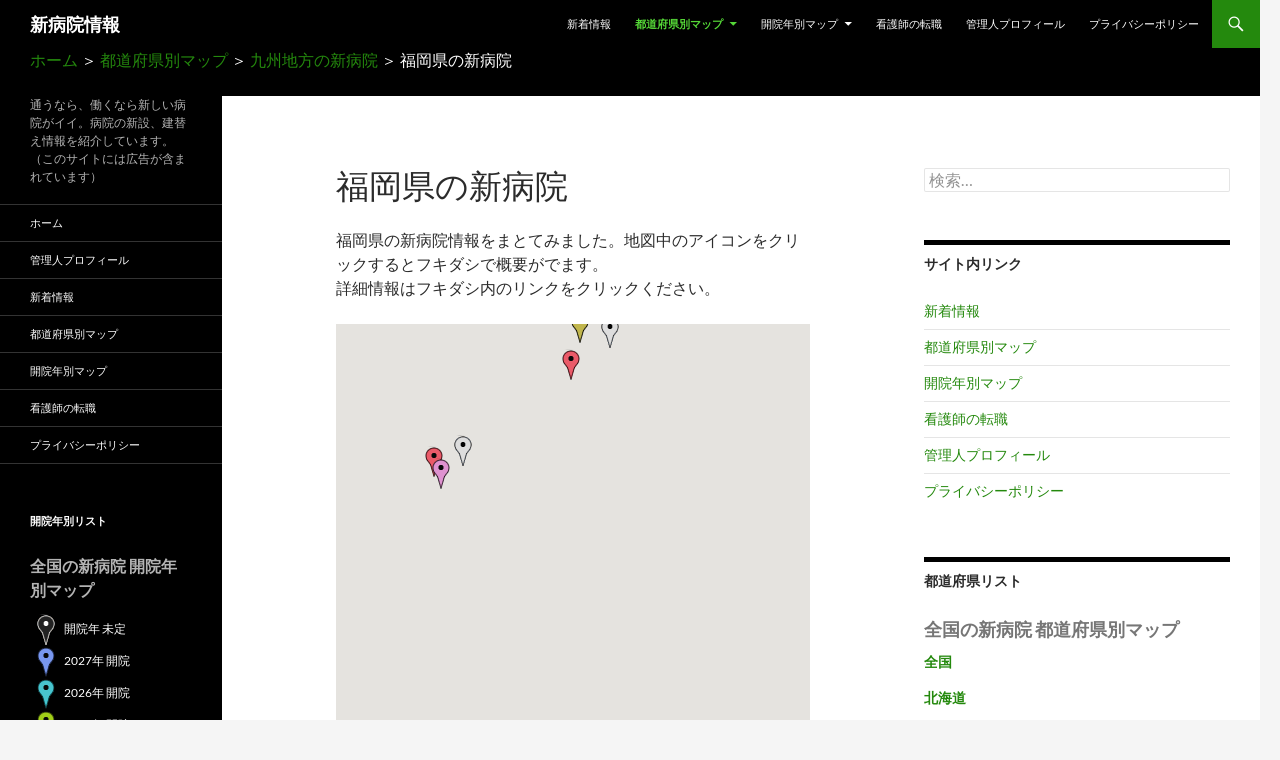

--- FILE ---
content_type: text/html; charset=UTF-8
request_url: https://xn--ols92rjs8a.com/map-by-prefecture/kyushu/fukuoka/
body_size: 143877
content:
<!DOCTYPE html> <!--[if IE 7]><html class="ie ie7" lang="ja"> <![endif]--> <!--[if IE 8]><html class="ie ie8" lang="ja"> <![endif]--> <!--[if !(IE 7) & !(IE 8)]><!--><html lang="ja"> <!--<![endif]--><head><meta charset="UTF-8"><meta name="viewport" content="width=device-width, initial-scale=1.0"><title>福岡県の新病院 - 新病院情報</title><link rel="profile" href="https://gmpg.org/xfn/11"><link rel="pingback" href="https://xn--ols92rjs8a.com/blog/xmlrpc.php"> <!--[if lt IE 9]> <script src="https://xn--ols92rjs8a.com/blog/wp-content/themes/twentyfourteen/js/html5.js?ver=3.7.0"></script> <![endif]--><meta name='robots' content='index, follow, max-image-preview:large, max-snippet:-1, max-video-preview:-1' /><meta name="google-site-verification" content="nzInt48SjNwGtNwkiW_pQ4gT9PMDrPJSabDmLfmVDLc" /><link rel="canonical" href="https://xn--ols92rjs8a.com/map-by-prefecture/kyushu/fukuoka/" /><meta property="og:locale" content="ja_JP" /><meta property="og:type" content="article" /><meta property="og:title" content="福岡県の新病院 - 新病院情報" /><meta property="og:description" content="福岡県の新病院情報をまとてみました。地図中のアイコンをクリックするとフキダシで概要がでます。 詳細情報はフキダシ内のリンクをクリックください。" /><meta property="og:url" content="https://xn--ols92rjs8a.com/map-by-prefecture/kyushu/fukuoka/" /><meta property="og:site_name" content="新病院情報" /><meta property="article:modified_time" content="2020-02-07T06:12:31+00:00" /><meta name="twitter:card" content="summary_large_image" /> <script type="application/ld+json" class="yoast-schema-graph">{"@context":"https://schema.org","@graph":[{"@type":"WebPage","@id":"https://xn--ols92rjs8a.com/map-by-prefecture/kyushu/fukuoka/","url":"https://xn--ols92rjs8a.com/map-by-prefecture/kyushu/fukuoka/","name":"福岡県の新病院 - 新病院情報","isPartOf":{"@id":"https://xn--ols92rjs8a.com/#website"},"datePublished":"2017-09-21T04:20:19+00:00","dateModified":"2020-02-07T06:12:31+00:00","breadcrumb":{"@id":"https://xn--ols92rjs8a.com/map-by-prefecture/kyushu/fukuoka/#breadcrumb"},"inLanguage":"ja","potentialAction":[{"@type":"ReadAction","target":["https://xn--ols92rjs8a.com/map-by-prefecture/kyushu/fukuoka/"]}]},{"@type":"BreadcrumbList","@id":"https://xn--ols92rjs8a.com/map-by-prefecture/kyushu/fukuoka/#breadcrumb","itemListElement":[{"@type":"ListItem","position":1,"name":"ホーム","item":"https://xn--ols92rjs8a.com/"},{"@type":"ListItem","position":2,"name":"都道府県別マップ","item":"https://xn--ols92rjs8a.com/map-by-prefecture/"},{"@type":"ListItem","position":3,"name":"九州地方の新病院","item":"https://xn--ols92rjs8a.com/map-by-prefecture/kyushu/"},{"@type":"ListItem","position":4,"name":"福岡県の新病院"}]},{"@type":"WebSite","@id":"https://xn--ols92rjs8a.com/#website","url":"https://xn--ols92rjs8a.com/","name":"新病院情報","description":"通うなら、働くなら新しい病院がイイ。病院の新設、建替え情報を紹介しています。（このサイトには広告が含まれています）","publisher":{"@id":"https://xn--ols92rjs8a.com/#/schema/person/30371edc639b65881d65f21656912835"},"potentialAction":[{"@type":"SearchAction","target":{"@type":"EntryPoint","urlTemplate":"https://xn--ols92rjs8a.com/?s={search_term_string}"},"query-input":{"@type":"PropertyValueSpecification","valueRequired":true,"valueName":"search_term_string"}}],"inLanguage":"ja"},{"@type":["Person","Organization"],"@id":"https://xn--ols92rjs8a.com/#/schema/person/30371edc639b65881d65f21656912835","name":"wada","image":{"@type":"ImageObject","inLanguage":"ja","@id":"https://xn--ols92rjs8a.com/#/schema/person/image/","url":"https://secure.gravatar.com/avatar/6b6da4ca8f2ae925b752592bad44eeec13454aa952d0a4553fe16f28371ef026?s=96&d=mm&r=g","contentUrl":"https://secure.gravatar.com/avatar/6b6da4ca8f2ae925b752592bad44eeec13454aa952d0a4553fe16f28371ef026?s=96&d=mm&r=g","caption":"wada"},"logo":{"@id":"https://xn--ols92rjs8a.com/#/schema/person/image/"}}]}</script> <link rel='dns-prefetch' href='//maps.google.com' /><link rel='dns-prefetch' href='//static.addtoany.com' /><link rel='dns-prefetch' href='//secure.gravatar.com' /><link rel='dns-prefetch' href='//www.googletagmanager.com' /><link rel='dns-prefetch' href='//stats.wp.com' /><link rel='dns-prefetch' href='//v0.wordpress.com' /><link rel='dns-prefetch' href='//jetpack.wordpress.com' /><link rel='dns-prefetch' href='//s0.wp.com' /><link rel='dns-prefetch' href='//public-api.wordpress.com' /><link rel='dns-prefetch' href='//0.gravatar.com' /><link rel='dns-prefetch' href='//1.gravatar.com' /><link rel='dns-prefetch' href='//2.gravatar.com' /><link rel='dns-prefetch' href='//widgets.wp.com' /><link rel='dns-prefetch' href='//pagead2.googlesyndication.com' /><link rel='preconnect' href='//i0.wp.com' /><link rel='preconnect' href='//c0.wp.com' /><link rel="alternate" type="application/rss+xml" title="新病院情報 &raquo; フィード" href="https://xn--ols92rjs8a.com/feed/" /><link rel="alternate" type="application/rss+xml" title="新病院情報 &raquo; コメントフィード" href="https://xn--ols92rjs8a.com/comments/feed/" /> <script id="wpp-js" src="https://xn--ols92rjs8a.com/blog/wp-content/plugins/wordpress-popular-posts/assets/js/wpp.min.js?ver=7.3.6" data-sampling="0" data-sampling-rate="100" data-api-url="https://xn--ols92rjs8a.com/wp-json/wordpress-popular-posts" data-post-id="518" data-token="7e59d27a7e" data-lang="0" data-debug="0"></script> <link rel="alternate" title="oEmbed (JSON)" type="application/json+oembed" href="https://xn--ols92rjs8a.com/wp-json/oembed/1.0/embed?url=https%3A%2F%2Fxn--ols92rjs8a.com%2Fmap-by-prefecture%2Fkyushu%2Ffukuoka%2F" /><link rel="alternate" title="oEmbed (XML)" type="text/xml+oembed" href="https://xn--ols92rjs8a.com/wp-json/oembed/1.0/embed?url=https%3A%2F%2Fxn--ols92rjs8a.com%2Fmap-by-prefecture%2Fkyushu%2Ffukuoka%2F&#038;format=xml" /><style id='wp-img-auto-sizes-contain-inline-css'>img:is([sizes=auto i],[sizes^="auto," i]){contain-intrinsic-size:3000px 1500px}
/*# sourceURL=wp-img-auto-sizes-contain-inline-css */</style><link rel='stylesheet' id='twentyfourteen-jetpack-css' href='https://xn--ols92rjs8a.com/blog/wp-content/cache/autoptimize/css/autoptimize_single_2092a2edffb4c5734160fb528c5f946a.css?ver=15.4' media='all' /><link rel='stylesheet' id='bgmp_style-css' href='https://xn--ols92rjs8a.com/blog/wp-content/cache/autoptimize/css/autoptimize_single_ca5e2f3bd8418efc5b915e19224110d8.css?ver=1.10.7' media='all' /><style id='wp-emoji-styles-inline-css'>img.wp-smiley, img.emoji {
		display: inline !important;
		border: none !important;
		box-shadow: none !important;
		height: 1em !important;
		width: 1em !important;
		margin: 0 0.07em !important;
		vertical-align: -0.1em !important;
		background: none !important;
		padding: 0 !important;
	}
/*# sourceURL=wp-emoji-styles-inline-css */</style><style id='wp-block-library-inline-css'>:root{--wp-block-synced-color:#7a00df;--wp-block-synced-color--rgb:122,0,223;--wp-bound-block-color:var(--wp-block-synced-color);--wp-editor-canvas-background:#ddd;--wp-admin-theme-color:#007cba;--wp-admin-theme-color--rgb:0,124,186;--wp-admin-theme-color-darker-10:#006ba1;--wp-admin-theme-color-darker-10--rgb:0,107,160.5;--wp-admin-theme-color-darker-20:#005a87;--wp-admin-theme-color-darker-20--rgb:0,90,135;--wp-admin-border-width-focus:2px}@media (min-resolution:192dpi){:root{--wp-admin-border-width-focus:1.5px}}.wp-element-button{cursor:pointer}:root .has-very-light-gray-background-color{background-color:#eee}:root .has-very-dark-gray-background-color{background-color:#313131}:root .has-very-light-gray-color{color:#eee}:root .has-very-dark-gray-color{color:#313131}:root .has-vivid-green-cyan-to-vivid-cyan-blue-gradient-background{background:linear-gradient(135deg,#00d084,#0693e3)}:root .has-purple-crush-gradient-background{background:linear-gradient(135deg,#34e2e4,#4721fb 50%,#ab1dfe)}:root .has-hazy-dawn-gradient-background{background:linear-gradient(135deg,#faaca8,#dad0ec)}:root .has-subdued-olive-gradient-background{background:linear-gradient(135deg,#fafae1,#67a671)}:root .has-atomic-cream-gradient-background{background:linear-gradient(135deg,#fdd79a,#004a59)}:root .has-nightshade-gradient-background{background:linear-gradient(135deg,#330968,#31cdcf)}:root .has-midnight-gradient-background{background:linear-gradient(135deg,#020381,#2874fc)}:root{--wp--preset--font-size--normal:16px;--wp--preset--font-size--huge:42px}.has-regular-font-size{font-size:1em}.has-larger-font-size{font-size:2.625em}.has-normal-font-size{font-size:var(--wp--preset--font-size--normal)}.has-huge-font-size{font-size:var(--wp--preset--font-size--huge)}.has-text-align-center{text-align:center}.has-text-align-left{text-align:left}.has-text-align-right{text-align:right}.has-fit-text{white-space:nowrap!important}#end-resizable-editor-section{display:none}.aligncenter{clear:both}.items-justified-left{justify-content:flex-start}.items-justified-center{justify-content:center}.items-justified-right{justify-content:flex-end}.items-justified-space-between{justify-content:space-between}.screen-reader-text{border:0;clip-path:inset(50%);height:1px;margin:-1px;overflow:hidden;padding:0;position:absolute;width:1px;word-wrap:normal!important}.screen-reader-text:focus{background-color:#ddd;clip-path:none;color:#444;display:block;font-size:1em;height:auto;left:5px;line-height:normal;padding:15px 23px 14px;text-decoration:none;top:5px;width:auto;z-index:100000}html :where(.has-border-color){border-style:solid}html :where([style*=border-top-color]){border-top-style:solid}html :where([style*=border-right-color]){border-right-style:solid}html :where([style*=border-bottom-color]){border-bottom-style:solid}html :where([style*=border-left-color]){border-left-style:solid}html :where([style*=border-width]){border-style:solid}html :where([style*=border-top-width]){border-top-style:solid}html :where([style*=border-right-width]){border-right-style:solid}html :where([style*=border-bottom-width]){border-bottom-style:solid}html :where([style*=border-left-width]){border-left-style:solid}html :where(img[class*=wp-image-]){height:auto;max-width:100%}:where(figure){margin:0 0 1em}html :where(.is-position-sticky){--wp-admin--admin-bar--position-offset:var(--wp-admin--admin-bar--height,0px)}@media screen and (max-width:600px){html :where(.is-position-sticky){--wp-admin--admin-bar--position-offset:0px}}

/*# sourceURL=wp-block-library-inline-css */</style><style id='global-styles-inline-css'>:root{--wp--preset--aspect-ratio--square: 1;--wp--preset--aspect-ratio--4-3: 4/3;--wp--preset--aspect-ratio--3-4: 3/4;--wp--preset--aspect-ratio--3-2: 3/2;--wp--preset--aspect-ratio--2-3: 2/3;--wp--preset--aspect-ratio--16-9: 16/9;--wp--preset--aspect-ratio--9-16: 9/16;--wp--preset--color--black: #000;--wp--preset--color--cyan-bluish-gray: #abb8c3;--wp--preset--color--white: #fff;--wp--preset--color--pale-pink: #f78da7;--wp--preset--color--vivid-red: #cf2e2e;--wp--preset--color--luminous-vivid-orange: #ff6900;--wp--preset--color--luminous-vivid-amber: #fcb900;--wp--preset--color--light-green-cyan: #7bdcb5;--wp--preset--color--vivid-green-cyan: #00d084;--wp--preset--color--pale-cyan-blue: #8ed1fc;--wp--preset--color--vivid-cyan-blue: #0693e3;--wp--preset--color--vivid-purple: #9b51e0;--wp--preset--color--green: #24890d;--wp--preset--color--dark-gray: #2b2b2b;--wp--preset--color--medium-gray: #767676;--wp--preset--color--light-gray: #f5f5f5;--wp--preset--gradient--vivid-cyan-blue-to-vivid-purple: linear-gradient(135deg,rgb(6,147,227) 0%,rgb(155,81,224) 100%);--wp--preset--gradient--light-green-cyan-to-vivid-green-cyan: linear-gradient(135deg,rgb(122,220,180) 0%,rgb(0,208,130) 100%);--wp--preset--gradient--luminous-vivid-amber-to-luminous-vivid-orange: linear-gradient(135deg,rgb(252,185,0) 0%,rgb(255,105,0) 100%);--wp--preset--gradient--luminous-vivid-orange-to-vivid-red: linear-gradient(135deg,rgb(255,105,0) 0%,rgb(207,46,46) 100%);--wp--preset--gradient--very-light-gray-to-cyan-bluish-gray: linear-gradient(135deg,rgb(238,238,238) 0%,rgb(169,184,195) 100%);--wp--preset--gradient--cool-to-warm-spectrum: linear-gradient(135deg,rgb(74,234,220) 0%,rgb(151,120,209) 20%,rgb(207,42,186) 40%,rgb(238,44,130) 60%,rgb(251,105,98) 80%,rgb(254,248,76) 100%);--wp--preset--gradient--blush-light-purple: linear-gradient(135deg,rgb(255,206,236) 0%,rgb(152,150,240) 100%);--wp--preset--gradient--blush-bordeaux: linear-gradient(135deg,rgb(254,205,165) 0%,rgb(254,45,45) 50%,rgb(107,0,62) 100%);--wp--preset--gradient--luminous-dusk: linear-gradient(135deg,rgb(255,203,112) 0%,rgb(199,81,192) 50%,rgb(65,88,208) 100%);--wp--preset--gradient--pale-ocean: linear-gradient(135deg,rgb(255,245,203) 0%,rgb(182,227,212) 50%,rgb(51,167,181) 100%);--wp--preset--gradient--electric-grass: linear-gradient(135deg,rgb(202,248,128) 0%,rgb(113,206,126) 100%);--wp--preset--gradient--midnight: linear-gradient(135deg,rgb(2,3,129) 0%,rgb(40,116,252) 100%);--wp--preset--font-size--small: 13px;--wp--preset--font-size--medium: 20px;--wp--preset--font-size--large: 36px;--wp--preset--font-size--x-large: 42px;--wp--preset--spacing--20: 0.44rem;--wp--preset--spacing--30: 0.67rem;--wp--preset--spacing--40: 1rem;--wp--preset--spacing--50: 1.5rem;--wp--preset--spacing--60: 2.25rem;--wp--preset--spacing--70: 3.38rem;--wp--preset--spacing--80: 5.06rem;--wp--preset--shadow--natural: 6px 6px 9px rgba(0, 0, 0, 0.2);--wp--preset--shadow--deep: 12px 12px 50px rgba(0, 0, 0, 0.4);--wp--preset--shadow--sharp: 6px 6px 0px rgba(0, 0, 0, 0.2);--wp--preset--shadow--outlined: 6px 6px 0px -3px rgb(255, 255, 255), 6px 6px rgb(0, 0, 0);--wp--preset--shadow--crisp: 6px 6px 0px rgb(0, 0, 0);}:where(.is-layout-flex){gap: 0.5em;}:where(.is-layout-grid){gap: 0.5em;}body .is-layout-flex{display: flex;}.is-layout-flex{flex-wrap: wrap;align-items: center;}.is-layout-flex > :is(*, div){margin: 0;}body .is-layout-grid{display: grid;}.is-layout-grid > :is(*, div){margin: 0;}:where(.wp-block-columns.is-layout-flex){gap: 2em;}:where(.wp-block-columns.is-layout-grid){gap: 2em;}:where(.wp-block-post-template.is-layout-flex){gap: 1.25em;}:where(.wp-block-post-template.is-layout-grid){gap: 1.25em;}.has-black-color{color: var(--wp--preset--color--black) !important;}.has-cyan-bluish-gray-color{color: var(--wp--preset--color--cyan-bluish-gray) !important;}.has-white-color{color: var(--wp--preset--color--white) !important;}.has-pale-pink-color{color: var(--wp--preset--color--pale-pink) !important;}.has-vivid-red-color{color: var(--wp--preset--color--vivid-red) !important;}.has-luminous-vivid-orange-color{color: var(--wp--preset--color--luminous-vivid-orange) !important;}.has-luminous-vivid-amber-color{color: var(--wp--preset--color--luminous-vivid-amber) !important;}.has-light-green-cyan-color{color: var(--wp--preset--color--light-green-cyan) !important;}.has-vivid-green-cyan-color{color: var(--wp--preset--color--vivid-green-cyan) !important;}.has-pale-cyan-blue-color{color: var(--wp--preset--color--pale-cyan-blue) !important;}.has-vivid-cyan-blue-color{color: var(--wp--preset--color--vivid-cyan-blue) !important;}.has-vivid-purple-color{color: var(--wp--preset--color--vivid-purple) !important;}.has-black-background-color{background-color: var(--wp--preset--color--black) !important;}.has-cyan-bluish-gray-background-color{background-color: var(--wp--preset--color--cyan-bluish-gray) !important;}.has-white-background-color{background-color: var(--wp--preset--color--white) !important;}.has-pale-pink-background-color{background-color: var(--wp--preset--color--pale-pink) !important;}.has-vivid-red-background-color{background-color: var(--wp--preset--color--vivid-red) !important;}.has-luminous-vivid-orange-background-color{background-color: var(--wp--preset--color--luminous-vivid-orange) !important;}.has-luminous-vivid-amber-background-color{background-color: var(--wp--preset--color--luminous-vivid-amber) !important;}.has-light-green-cyan-background-color{background-color: var(--wp--preset--color--light-green-cyan) !important;}.has-vivid-green-cyan-background-color{background-color: var(--wp--preset--color--vivid-green-cyan) !important;}.has-pale-cyan-blue-background-color{background-color: var(--wp--preset--color--pale-cyan-blue) !important;}.has-vivid-cyan-blue-background-color{background-color: var(--wp--preset--color--vivid-cyan-blue) !important;}.has-vivid-purple-background-color{background-color: var(--wp--preset--color--vivid-purple) !important;}.has-black-border-color{border-color: var(--wp--preset--color--black) !important;}.has-cyan-bluish-gray-border-color{border-color: var(--wp--preset--color--cyan-bluish-gray) !important;}.has-white-border-color{border-color: var(--wp--preset--color--white) !important;}.has-pale-pink-border-color{border-color: var(--wp--preset--color--pale-pink) !important;}.has-vivid-red-border-color{border-color: var(--wp--preset--color--vivid-red) !important;}.has-luminous-vivid-orange-border-color{border-color: var(--wp--preset--color--luminous-vivid-orange) !important;}.has-luminous-vivid-amber-border-color{border-color: var(--wp--preset--color--luminous-vivid-amber) !important;}.has-light-green-cyan-border-color{border-color: var(--wp--preset--color--light-green-cyan) !important;}.has-vivid-green-cyan-border-color{border-color: var(--wp--preset--color--vivid-green-cyan) !important;}.has-pale-cyan-blue-border-color{border-color: var(--wp--preset--color--pale-cyan-blue) !important;}.has-vivid-cyan-blue-border-color{border-color: var(--wp--preset--color--vivid-cyan-blue) !important;}.has-vivid-purple-border-color{border-color: var(--wp--preset--color--vivid-purple) !important;}.has-vivid-cyan-blue-to-vivid-purple-gradient-background{background: var(--wp--preset--gradient--vivid-cyan-blue-to-vivid-purple) !important;}.has-light-green-cyan-to-vivid-green-cyan-gradient-background{background: var(--wp--preset--gradient--light-green-cyan-to-vivid-green-cyan) !important;}.has-luminous-vivid-amber-to-luminous-vivid-orange-gradient-background{background: var(--wp--preset--gradient--luminous-vivid-amber-to-luminous-vivid-orange) !important;}.has-luminous-vivid-orange-to-vivid-red-gradient-background{background: var(--wp--preset--gradient--luminous-vivid-orange-to-vivid-red) !important;}.has-very-light-gray-to-cyan-bluish-gray-gradient-background{background: var(--wp--preset--gradient--very-light-gray-to-cyan-bluish-gray) !important;}.has-cool-to-warm-spectrum-gradient-background{background: var(--wp--preset--gradient--cool-to-warm-spectrum) !important;}.has-blush-light-purple-gradient-background{background: var(--wp--preset--gradient--blush-light-purple) !important;}.has-blush-bordeaux-gradient-background{background: var(--wp--preset--gradient--blush-bordeaux) !important;}.has-luminous-dusk-gradient-background{background: var(--wp--preset--gradient--luminous-dusk) !important;}.has-pale-ocean-gradient-background{background: var(--wp--preset--gradient--pale-ocean) !important;}.has-electric-grass-gradient-background{background: var(--wp--preset--gradient--electric-grass) !important;}.has-midnight-gradient-background{background: var(--wp--preset--gradient--midnight) !important;}.has-small-font-size{font-size: var(--wp--preset--font-size--small) !important;}.has-medium-font-size{font-size: var(--wp--preset--font-size--medium) !important;}.has-large-font-size{font-size: var(--wp--preset--font-size--large) !important;}.has-x-large-font-size{font-size: var(--wp--preset--font-size--x-large) !important;}
/*# sourceURL=global-styles-inline-css */</style><style id='classic-theme-styles-inline-css'>/*! This file is auto-generated */
.wp-block-button__link{color:#fff;background-color:#32373c;border-radius:9999px;box-shadow:none;text-decoration:none;padding:calc(.667em + 2px) calc(1.333em + 2px);font-size:1.125em}.wp-block-file__button{background:#32373c;color:#fff;text-decoration:none}
/*# sourceURL=/wp-includes/css/classic-themes.min.css */</style><link rel='stylesheet' id='wordpress-popular-posts-css-css' href='https://xn--ols92rjs8a.com/blog/wp-content/cache/autoptimize/css/autoptimize_single_bc659c66ff1402b607f62f19f57691fd.css?ver=7.3.6' media='all' /><link rel='stylesheet' id='parent-style-css' href='https://xn--ols92rjs8a.com/blog/wp-content/cache/autoptimize/css/autoptimize_single_c58f4f49ace6a9aa3d93c6da47729568.css?ver=6.9' media='all' /><link rel='stylesheet' id='child-style-css' href='https://xn--ols92rjs8a.com/blog/wp-content/themes/twentyfourteen-child/style.css?ver=6.9' media='all' /><link rel='stylesheet' id='twentyfourteen-lato-css' href='https://xn--ols92rjs8a.com/blog/wp-content/cache/autoptimize/css/autoptimize_single_20b7c6576519dc76c59d545a3cce9e78.css?ver=20230328' media='all' /><link rel='stylesheet' id='genericons-css' href='https://xn--ols92rjs8a.com/blog/wp-content/cache/autoptimize/css/autoptimize_single_6caff7e9361823e3f5f93c9672c2670d.css?ver=3.1' media='all' /><link rel='stylesheet' id='twentyfourteen-style-css' href='https://xn--ols92rjs8a.com/blog/wp-content/themes/twentyfourteen-child/style.css?ver=20251202' media='all' /><link rel='stylesheet' id='twentyfourteen-block-style-css' href='https://xn--ols92rjs8a.com/blog/wp-content/cache/autoptimize/css/autoptimize_single_7c74ddb14f3da2e8af9bbe628fee2dfd.css?ver=20250715' media='all' /><link rel='stylesheet' id='addtoany-css' href='https://xn--ols92rjs8a.com/blog/wp-content/plugins/add-to-any/addtoany.min.css?ver=1.16' media='all' /> <script src="https://xn--ols92rjs8a.com/blog/wp-includes/js/jquery/jquery.min.js?ver=3.7.1" id="jquery-core-js"></script> <script defer src="https://xn--ols92rjs8a.com/blog/wp-includes/js/jquery/jquery-migrate.min.js?ver=3.4.1" id="jquery-migrate-js"></script> <script defer id="addtoany-core-js-before" src="[data-uri]"></script> <script defer src="https://static.addtoany.com/menu/page.js" id="addtoany-core-js"></script> <script defer src="https://xn--ols92rjs8a.com/blog/wp-content/plugins/add-to-any/addtoany.min.js?ver=1.1" id="addtoany-jquery-js"></script> <script src="https://xn--ols92rjs8a.com/blog/wp-content/cache/autoptimize/js/autoptimize_single_9a312b92668d85364611fe3f049ee047.js?ver=20250729" id="twentyfourteen-script-js" defer data-wp-strategy="defer"></script> 
 <script defer src="https://www.googletagmanager.com/gtag/js?id=GT-5NGCQ9XZ" id="google_gtagjs-js"></script> <script defer id="google_gtagjs-js-after" src="[data-uri]"></script> <link rel="https://api.w.org/" href="https://xn--ols92rjs8a.com/wp-json/" /><link rel="alternate" title="JSON" type="application/json" href="https://xn--ols92rjs8a.com/wp-json/wp/v2/pages/518" /><link rel="EditURI" type="application/rsd+xml" title="RSD" href="https://xn--ols92rjs8a.com/blog/xmlrpc.php?rsd" /><meta name="generator" content="WordPress 6.9" /><link rel='shortlink' href='https://wp.me/Pge3xk-8m' /><meta name="viewport" content="initial-scale=1.0, user-scalable=no" /><meta name="generator" content="Site Kit by Google 1.170.0" /><style>img#wpstats{display:none}</style><style id="wpp-loading-animation-styles">@-webkit-keyframes bgslide{from{background-position-x:0}to{background-position-x:-200%}}@keyframes bgslide{from{background-position-x:0}to{background-position-x:-200%}}.wpp-widget-block-placeholder,.wpp-shortcode-placeholder{margin:0 auto;width:60px;height:3px;background:#dd3737;background:linear-gradient(90deg,#dd3737 0%,#571313 10%,#dd3737 100%);background-size:200% auto;border-radius:3px;-webkit-animation:bgslide 1s infinite linear;animation:bgslide 1s infinite linear}</style><meta name="google-adsense-platform-account" content="ca-host-pub-2644536267352236"><meta name="google-adsense-platform-domain" content="sitekit.withgoogle.com"> <style>.recentcomments a{display:inline !important;padding:0 !important;margin:0 !important;}</style><noscript><style>.lazyload[data-src]{display:none !important;}</style></noscript><style>.lazyload{background-image:none !important;}.lazyload:before{background-image:none !important;}</style> <script async src="https://pagead2.googlesyndication.com/pagead/js/adsbygoogle.js?client=ca-pub-2385495241975722&amp;host=ca-host-pub-2644536267352236" crossorigin="anonymous"></script> <style id="wp-custom-css">span.breadcrumb {
 color: #FFFFFF;/*文字色*/
}</style></head><body class="wp-singular page-template-default page page-id-518 page-child parent-pageid-440 wp-embed-responsive wp-theme-twentyfourteen wp-child-theme-twentyfourteen-child masthead-fixed footer-widgets singular"><div id="page" class="hfeed site"><header id="masthead" class="site-header"><div class="header-main"><h1 class="site-title"><a href="https://xn--ols92rjs8a.com/" rel="home">新病院情報</a></h1><div class="search-toggle"> <a href="#search-container" class="screen-reader-text" aria-expanded="false" aria-controls="search-container"> 検索 </a></div><nav id="primary-navigation" class="site-navigation primary-navigation"> <button class="menu-toggle">メインメニュー</button> <a class="screen-reader-text skip-link" href="#content"> コンテンツへスキップ </a><div class="menu-top-menu-container"><ul id="primary-menu" class="nav-menu"><li id="menu-item-3097" class="menu-item menu-item-type-post_type menu-item-object-page menu-item-3097"><a href="https://xn--ols92rjs8a.com/news/">新着情報</a></li><li id="menu-item-3047" class="menu-item menu-item-type-post_type menu-item-object-page current-page-ancestor current-menu-ancestor current_page_ancestor menu-item-has-children menu-item-3047"><a href="https://xn--ols92rjs8a.com/map-by-prefecture/">都道府県別マップ</a><ul class="sub-menu"><li id="menu-item-3048" class="menu-item menu-item-type-post_type menu-item-object-page menu-item-3048"><a href="https://xn--ols92rjs8a.com/map-by-prefecture/hokkaido/">北海道の新病院</a></li><li id="menu-item-3049" class="menu-item menu-item-type-post_type menu-item-object-page menu-item-has-children menu-item-3049"><a href="https://xn--ols92rjs8a.com/map-by-prefecture/tohoku/">東北地方の新病院</a><ul class="sub-menu"><li id="menu-item-3050" class="menu-item menu-item-type-post_type menu-item-object-page menu-item-3050"><a href="https://xn--ols92rjs8a.com/map-by-prefecture/tohoku/aomori/">青森県の新病院</a></li><li id="menu-item-3051" class="menu-item menu-item-type-post_type menu-item-object-page menu-item-3051"><a href="https://xn--ols92rjs8a.com/map-by-prefecture/tohoku/iwate/">岩手県の新病院</a></li><li id="menu-item-3052" class="menu-item menu-item-type-post_type menu-item-object-page menu-item-3052"><a href="https://xn--ols92rjs8a.com/map-by-prefecture/tohoku/miyagi/">宮城県の新病院</a></li><li id="menu-item-3053" class="menu-item menu-item-type-post_type menu-item-object-page menu-item-3053"><a href="https://xn--ols92rjs8a.com/map-by-prefecture/tohoku/akita/">秋田県の新病院</a></li><li id="menu-item-3113" class="menu-item menu-item-type-post_type menu-item-object-page menu-item-3113"><a href="https://xn--ols92rjs8a.com/map-by-prefecture/tohoku/yamagata/">山形県の新病院</a></li><li id="menu-item-3114" class="menu-item menu-item-type-post_type menu-item-object-page menu-item-3114"><a href="https://xn--ols92rjs8a.com/map-by-prefecture/tohoku/fukushima/">福島県の新病院</a></li></ul></li><li id="menu-item-3054" class="menu-item menu-item-type-post_type menu-item-object-page menu-item-has-children menu-item-3054"><a href="https://xn--ols92rjs8a.com/map-by-prefecture/kanto/">関東地方の新病院</a><ul class="sub-menu"><li id="menu-item-3055" class="menu-item menu-item-type-post_type menu-item-object-page menu-item-3055"><a href="https://xn--ols92rjs8a.com/map-by-prefecture/kanto/ibaraki/">茨城県の新病院</a></li><li id="menu-item-3056" class="menu-item menu-item-type-post_type menu-item-object-page menu-item-3056"><a href="https://xn--ols92rjs8a.com/map-by-prefecture/kanto/tochigi/">栃木県の新病院</a></li><li id="menu-item-3057" class="menu-item menu-item-type-post_type menu-item-object-page menu-item-3057"><a href="https://xn--ols92rjs8a.com/map-by-prefecture/kanto/gunma/">群馬県の新病院</a></li><li id="menu-item-3058" class="menu-item menu-item-type-post_type menu-item-object-page menu-item-3058"><a href="https://xn--ols92rjs8a.com/map-by-prefecture/kanto/saitama/">埼玉県の新病院</a></li><li id="menu-item-3059" class="menu-item menu-item-type-post_type menu-item-object-page menu-item-3059"><a href="https://xn--ols92rjs8a.com/map-by-prefecture/kanto/chiba/">千葉県の新病院</a></li><li id="menu-item-3117" class="menu-item menu-item-type-post_type menu-item-object-page menu-item-3117"><a href="https://xn--ols92rjs8a.com/map-by-prefecture/kanto/tokyo/">東京都の新病院</a></li><li id="menu-item-3118" class="menu-item menu-item-type-post_type menu-item-object-page menu-item-3118"><a href="https://xn--ols92rjs8a.com/map-by-prefecture/kanto/kanagawa/">神奈川県の新病院</a></li></ul></li><li id="menu-item-3060" class="menu-item menu-item-type-post_type menu-item-object-page menu-item-has-children menu-item-3060"><a href="https://xn--ols92rjs8a.com/map-by-prefecture/hokurikukoushinetsu/">北陸甲信越地方の新病院</a><ul class="sub-menu"><li id="menu-item-3061" class="menu-item menu-item-type-post_type menu-item-object-page menu-item-3061"><a href="https://xn--ols92rjs8a.com/map-by-prefecture/hokurikukoushinetsu/niigata/">新潟県の新病院</a></li><li id="menu-item-3062" class="menu-item menu-item-type-post_type menu-item-object-page menu-item-3062"><a href="https://xn--ols92rjs8a.com/map-by-prefecture/hokurikukoushinetsu/toyama/">富山県の新病院</a></li><li id="menu-item-3063" class="menu-item menu-item-type-post_type menu-item-object-page menu-item-3063"><a href="https://xn--ols92rjs8a.com/map-by-prefecture/hokurikukoushinetsu/ishikawa/">石川県の新病院</a></li><li id="menu-item-3064" class="menu-item menu-item-type-post_type menu-item-object-page menu-item-3064"><a href="https://xn--ols92rjs8a.com/map-by-prefecture/hokurikukoushinetsu/fukui/">福井県の新病院</a></li><li id="menu-item-3065" class="menu-item menu-item-type-post_type menu-item-object-page menu-item-3065"><a href="https://xn--ols92rjs8a.com/map-by-prefecture/hokurikukoushinetsu/yamanashi/">山梨県の新病院</a></li><li id="menu-item-3115" class="menu-item menu-item-type-post_type menu-item-object-page menu-item-3115"><a href="https://xn--ols92rjs8a.com/map-by-prefecture/hokurikukoushinetsu/nagano/">長野県の新病院</a></li></ul></li><li id="menu-item-3119" class="menu-item menu-item-type-post_type menu-item-object-page menu-item-has-children menu-item-3119"><a href="https://xn--ols92rjs8a.com/map-by-prefecture/tokai/">東海地方の新病院</a><ul class="sub-menu"><li id="menu-item-3089" class="menu-item menu-item-type-post_type menu-item-object-page menu-item-3089"><a href="https://xn--ols92rjs8a.com/map-by-prefecture/tokai/gifu/">岐阜県の新病院</a></li><li id="menu-item-3090" class="menu-item menu-item-type-post_type menu-item-object-page menu-item-3090"><a href="https://xn--ols92rjs8a.com/map-by-prefecture/tokai/shizuoka/">静岡県の新病院</a></li><li id="menu-item-3091" class="menu-item menu-item-type-post_type menu-item-object-page menu-item-3091"><a href="https://xn--ols92rjs8a.com/map-by-prefecture/tokai/aichi/">愛知県の新病院</a></li><li id="menu-item-3092" class="menu-item menu-item-type-post_type menu-item-object-page menu-item-3092"><a href="https://xn--ols92rjs8a.com/map-by-prefecture/tokai/mie/">三重県の新病院</a></li></ul></li><li id="menu-item-3120" class="menu-item menu-item-type-post_type menu-item-object-page menu-item-has-children menu-item-3120"><a href="https://xn--ols92rjs8a.com/map-by-prefecture/kansai/">関西地方の新病院</a><ul class="sub-menu"><li id="menu-item-3075" class="menu-item menu-item-type-post_type menu-item-object-page menu-item-3075"><a href="https://xn--ols92rjs8a.com/map-by-prefecture/kansai/shiga/">滋賀県の新病院</a></li><li id="menu-item-3076" class="menu-item menu-item-type-post_type menu-item-object-page menu-item-3076"><a href="https://xn--ols92rjs8a.com/map-by-prefecture/kansai/kyoto/">京都府の新病院</a></li><li id="menu-item-3077" class="menu-item menu-item-type-post_type menu-item-object-page menu-item-3077"><a href="https://xn--ols92rjs8a.com/map-by-prefecture/kansai/osaka/">大阪府の新病院</a></li><li id="menu-item-3078" class="menu-item menu-item-type-post_type menu-item-object-page menu-item-3078"><a href="https://xn--ols92rjs8a.com/map-by-prefecture/kansai/hyogo/">兵庫県の新病院</a></li><li id="menu-item-3074" class="menu-item menu-item-type-post_type menu-item-object-page menu-item-3074"><a href="https://xn--ols92rjs8a.com/map-by-prefecture/kansai/nara/">奈良県の新病院</a></li><li id="menu-item-3116" class="menu-item menu-item-type-post_type menu-item-object-page menu-item-3116"><a href="https://xn--ols92rjs8a.com/map-by-prefecture/kansai/wakayama/">和歌山県の新病院</a></li></ul></li><li id="menu-item-3121" class="menu-item menu-item-type-post_type menu-item-object-page menu-item-has-children menu-item-3121"><a href="https://xn--ols92rjs8a.com/map-by-prefecture/chugoku/">中国地方の新病院</a><ul class="sub-menu"><li id="menu-item-3084" class="menu-item menu-item-type-post_type menu-item-object-page menu-item-3084"><a href="https://xn--ols92rjs8a.com/map-by-prefecture/chugoku/tottori/">鳥取県の新病院</a></li><li id="menu-item-3085" class="menu-item menu-item-type-post_type menu-item-object-page menu-item-3085"><a href="https://xn--ols92rjs8a.com/map-by-prefecture/chugoku/shimane/">島根県の新病院</a></li><li id="menu-item-3086" class="menu-item menu-item-type-post_type menu-item-object-page menu-item-3086"><a href="https://xn--ols92rjs8a.com/map-by-prefecture/chugoku/okayama/">岡山県の新病院</a></li><li id="menu-item-3087" class="menu-item menu-item-type-post_type menu-item-object-page menu-item-3087"><a href="https://xn--ols92rjs8a.com/map-by-prefecture/chugoku/hiroshima/">広島県の新病院</a></li><li id="menu-item-3088" class="menu-item menu-item-type-post_type menu-item-object-page menu-item-3088"><a href="https://xn--ols92rjs8a.com/map-by-prefecture/chugoku/yamaguchi/">山口県の新病院</a></li></ul></li><li id="menu-item-3122" class="menu-item menu-item-type-post_type menu-item-object-page menu-item-has-children menu-item-3122"><a href="https://xn--ols92rjs8a.com/map-by-prefecture/shikoku/">四国地方の新病院</a><ul class="sub-menu"><li id="menu-item-3093" class="menu-item menu-item-type-post_type menu-item-object-page menu-item-3093"><a href="https://xn--ols92rjs8a.com/map-by-prefecture/shikoku/tokushima/">徳島県の新病院</a></li><li id="menu-item-3094" class="menu-item menu-item-type-post_type menu-item-object-page menu-item-3094"><a href="https://xn--ols92rjs8a.com/map-by-prefecture/shikoku/kagawa/">香川県の新病院</a></li><li id="menu-item-3095" class="menu-item menu-item-type-post_type menu-item-object-page menu-item-3095"><a href="https://xn--ols92rjs8a.com/map-by-prefecture/shikoku/ehime/">愛媛県の新病院</a></li><li id="menu-item-3096" class="menu-item menu-item-type-post_type menu-item-object-page menu-item-3096"><a href="https://xn--ols92rjs8a.com/map-by-prefecture/shikoku/%e9%ab%98%e7%9f%a5%e7%9c%8c%e3%81%ae%e6%96%b0%e7%97%85%e9%99%a2/">高知県の新病院</a></li></ul></li><li id="menu-item-3123" class="menu-item menu-item-type-post_type menu-item-object-page current-page-ancestor current-menu-ancestor current-menu-parent current-page-parent current_page_parent current_page_ancestor menu-item-has-children menu-item-3123"><a href="https://xn--ols92rjs8a.com/map-by-prefecture/kyushu/">九州地方の新病院</a><ul class="sub-menu"><li id="menu-item-3079" class="menu-item menu-item-type-post_type menu-item-object-page current-menu-item page_item page-item-518 current_page_item menu-item-3079"><a href="https://xn--ols92rjs8a.com/map-by-prefecture/kyushu/fukuoka/" aria-current="page">福岡県の新病院</a></li><li id="menu-item-3080" class="menu-item menu-item-type-post_type menu-item-object-page menu-item-3080"><a href="https://xn--ols92rjs8a.com/map-by-prefecture/kyushu/saga/">佐賀県の新病院</a></li><li id="menu-item-3081" class="menu-item menu-item-type-post_type menu-item-object-page menu-item-3081"><a href="https://xn--ols92rjs8a.com/map-by-prefecture/kyushu/nagasaki/">長崎県の新病院</a></li><li id="menu-item-3082" class="menu-item menu-item-type-post_type menu-item-object-page menu-item-3082"><a href="https://xn--ols92rjs8a.com/map-by-prefecture/kyushu/kumamoto/">熊本県の新病院</a></li><li id="menu-item-3083" class="menu-item menu-item-type-post_type menu-item-object-page menu-item-3083"><a href="https://xn--ols92rjs8a.com/map-by-prefecture/kyushu/oita/">大分県の新病院</a></li><li id="menu-item-3111" class="menu-item menu-item-type-post_type menu-item-object-page menu-item-3111"><a href="https://xn--ols92rjs8a.com/map-by-prefecture/kyushu/miyazaki/">宮崎県の新病院</a></li><li id="menu-item-3112" class="menu-item menu-item-type-post_type menu-item-object-page menu-item-3112"><a href="https://xn--ols92rjs8a.com/map-by-prefecture/kyushu/kagoshima/">鹿児島県の新病院</a></li></ul></li><li id="menu-item-3124" class="menu-item menu-item-type-post_type menu-item-object-page menu-item-3124"><a href="https://xn--ols92rjs8a.com/map-by-prefecture/okinawa/">沖縄県の新病院</a></li></ul></li><li id="menu-item-3066" class="menu-item menu-item-type-post_type menu-item-object-page menu-item-has-children menu-item-3066"><a href="https://xn--ols92rjs8a.com/point/">開院年別マップ</a><ul class="sub-menu"><li id="menu-item-3068" class="menu-item menu-item-type-post_type menu-item-object-page menu-item-3068"><a href="https://xn--ols92rjs8a.com/point/year-undecided/">開院年が未定の新病院</a></li><li id="menu-item-3069" class="menu-item menu-item-type-post_type menu-item-object-page menu-item-3069"><a href="https://xn--ols92rjs8a.com/point/year-2027/">2027年開院の新病院</a></li><li id="menu-item-3070" class="menu-item menu-item-type-post_type menu-item-object-page menu-item-3070"><a href="https://xn--ols92rjs8a.com/point/year-2026/">2026年開院の新病院</a></li><li id="menu-item-3067" class="menu-item menu-item-type-post_type menu-item-object-page menu-item-home menu-item-3067"><a href="https://xn--ols92rjs8a.com/">2025年開院の新病院</a></li><li id="menu-item-3071" class="menu-item menu-item-type-post_type menu-item-object-page menu-item-3071"><a href="https://xn--ols92rjs8a.com/point/year-2024/">2024年開院の新病院</a></li><li id="menu-item-3100" class="menu-item menu-item-type-post_type menu-item-object-page menu-item-3100"><a href="https://xn--ols92rjs8a.com/point/year-2023/">2023年開院の新病院</a></li><li id="menu-item-3101" class="menu-item menu-item-type-post_type menu-item-object-page menu-item-3101"><a href="https://xn--ols92rjs8a.com/point/year-2022/">2022年開院の新病院</a></li><li id="menu-item-3102" class="menu-item menu-item-type-post_type menu-item-object-page menu-item-3102"><a href="https://xn--ols92rjs8a.com/point/year-2021/">2021年開院の新病院</a></li><li id="menu-item-3103" class="menu-item menu-item-type-post_type menu-item-object-page menu-item-3103"><a href="https://xn--ols92rjs8a.com/point/year-2020/">2020年開院の新病院</a></li><li id="menu-item-3104" class="menu-item menu-item-type-post_type menu-item-object-page menu-item-3104"><a href="https://xn--ols92rjs8a.com/point/year-2019/">2019年開院の新病院</a></li><li id="menu-item-3105" class="menu-item menu-item-type-post_type menu-item-object-page menu-item-3105"><a href="https://xn--ols92rjs8a.com/point/year-2018/">2018年開院の新病院</a></li><li id="menu-item-3106" class="menu-item menu-item-type-post_type menu-item-object-page menu-item-3106"><a href="https://xn--ols92rjs8a.com/point/year-2017/">2017年開院の新病院</a></li><li id="menu-item-3107" class="menu-item menu-item-type-post_type menu-item-object-page menu-item-3107"><a href="https://xn--ols92rjs8a.com/point/year-2016/">2016年開院の新病院</a></li><li id="menu-item-3108" class="menu-item menu-item-type-post_type menu-item-object-page menu-item-3108"><a href="https://xn--ols92rjs8a.com/point/year-2015/">2015年開院の新病院</a></li><li id="menu-item-3109" class="menu-item menu-item-type-post_type menu-item-object-page menu-item-3109"><a href="https://xn--ols92rjs8a.com/point/year-2014/">2014年開院の新病院</a></li><li id="menu-item-3110" class="menu-item menu-item-type-post_type menu-item-object-page menu-item-3110"><a href="https://xn--ols92rjs8a.com/point/year-2013/">2013年開院の新病院</a></li></ul></li><li id="menu-item-3046" class="menu-item menu-item-type-post_type menu-item-object-page menu-item-3046"><a href="https://xn--ols92rjs8a.com/%e7%9c%8b%e8%ad%b7%e5%b8%ab%e3%81%ae%e8%bb%a2%e8%81%b7/">看護師の転職</a></li><li id="menu-item-3073" class="menu-item menu-item-type-post_type menu-item-object-page menu-item-3073"><a href="https://xn--ols92rjs8a.com/%e7%ae%a1%e7%90%86%e4%ba%ba%e3%83%97%e3%83%ad%e3%83%95%e3%82%a3%e3%83%bc%e3%83%ab/">管理人プロフィール</a></li><li id="menu-item-3045" class="menu-item menu-item-type-post_type menu-item-object-page menu-item-privacy-policy menu-item-3045"><a rel="privacy-policy" href="https://xn--ols92rjs8a.com/privacy-policy/">プライバシーポリシー</a></li></ul></div></nav></div><div id="search-container" class="search-box-wrapper hide"><div class="search-box"><form role="search" method="get" class="search-form" action="https://xn--ols92rjs8a.com/"> <label> <span class="screen-reader-text">検索:</span> <input type="search" class="search-field" placeholder="検索&hellip;" value="" name="s" /> </label> <input type="submit" class="search-submit" value="検索" /></form></div></div><div class="header-main"> <span class="breadcrumb"><p id="breadcrumbs"><span><span><a href="https://xn--ols92rjs8a.com/">ホーム</a></span> ＞ <span><a href="https://xn--ols92rjs8a.com/map-by-prefecture/">都道府県別マップ</a></span> ＞ <span><a href="https://xn--ols92rjs8a.com/map-by-prefecture/kyushu/">九州地方の新病院</a></span> ＞ <span class="breadcrumb_last" aria-current="page">福岡県の新病院</span></span></p></span></div></header><div id="main" class="site-main"><div id="main-content" class="main-content"><div id="primary" class="content-area"><div id="content" class="site-content" role="main"><article id="post-518" class="post-518 page type-page status-publish hentry"><header class="entry-header"><h1 class="entry-title">福岡県の新病院</h1></header><div class="entry-content"><p>福岡県の新病院情報をまとてみました。地図中のアイコンをクリックするとフキダシで概要がでます。<br /> 詳細情報はフキダシ内のリンクをクリックください。<br /> <script defer src="[data-uri]"></script> <div id="bgmp_map-canvas"><p>Loading map...</p><p> <img data-recalc-dims="1" decoding="async" src="[data-uri]" alt="Loading" data-src="https://i0.wp.com/xn--ols92rjs8a.com/blog/wp-content/plugins/basic-google-maps-placemarks/images/loading.gif?w=474&ssl=1" class="lazyload" /><noscript><img data-recalc-dims="1" decoding="async" src="https://i0.wp.com/xn--ols92rjs8a.com/blog/wp-content/plugins/basic-google-maps-placemarks/images/loading.gif?w=474&#038;ssl=1" alt="Loading" data-eio="l" /></noscript></p></div> <br /><ul id="bgmp_list" class="bgmp_list"><li id="bgmp_list-item-1917" class="bgmp_list-item"><h3 class="bgmp_list-placemark-title"> 国家公務員共済組合連合会 浜の町病院</h3><div class="bgmp_list-description"><p>福岡県福岡市中央区長浜3丁目3番1号<br />新病院開院：2013年10月（開院済）<br />許可病床数：468床<br />→<a href="./?page_id=1918">国家公務員共済組合連合会 浜の町病院</a></p><div class="addtoany_share_save_container addtoany_content addtoany_content_bottom"><div class="a2a_kit a2a_kit_size_32 addtoany_list" data-a2a-url="https://xn--ols92rjs8a.com/map-by-prefecture/kyushu/fukuoka/" data-a2a-title="福岡県の新病院"><a class="a2a_button_x" href="https://www.addtoany.com/add_to/x?linkurl=https%3A%2F%2Fxn--ols92rjs8a.com%2Fmap-by-prefecture%2Fkyushu%2Ffukuoka%2F&amp;linkname=%E7%A6%8F%E5%B2%A1%E7%9C%8C%E3%81%AE%E6%96%B0%E7%97%85%E9%99%A2" title="X" rel="nofollow noopener" target="_blank"></a><a class="a2a_button_line" href="https://www.addtoany.com/add_to/line?linkurl=https%3A%2F%2Fxn--ols92rjs8a.com%2Fmap-by-prefecture%2Fkyushu%2Ffukuoka%2F&amp;linkname=%E7%A6%8F%E5%B2%A1%E7%9C%8C%E3%81%AE%E6%96%B0%E7%97%85%E9%99%A2" title="Line" rel="nofollow noopener" target="_blank"></a><a class="a2a_button_facebook" href="https://www.addtoany.com/add_to/facebook?linkurl=https%3A%2F%2Fxn--ols92rjs8a.com%2Fmap-by-prefecture%2Fkyushu%2Ffukuoka%2F&amp;linkname=%E7%A6%8F%E5%B2%A1%E7%9C%8C%E3%81%AE%E6%96%B0%E7%97%85%E9%99%A2" title="Facebook" rel="nofollow noopener" target="_blank"></a><a class="a2a_button_pinterest" href="https://www.addtoany.com/add_to/pinterest?linkurl=https%3A%2F%2Fxn--ols92rjs8a.com%2Fmap-by-prefecture%2Fkyushu%2Ffukuoka%2F&amp;linkname=%E7%A6%8F%E5%B2%A1%E7%9C%8C%E3%81%AE%E6%96%B0%E7%97%85%E9%99%A2" title="Pinterest" rel="nofollow noopener" target="_blank"></a><a class="a2a_button_email" href="https://www.addtoany.com/add_to/email?linkurl=https%3A%2F%2Fxn--ols92rjs8a.com%2Fmap-by-prefecture%2Fkyushu%2Ffukuoka%2F&amp;linkname=%E7%A6%8F%E5%B2%A1%E7%9C%8C%E3%81%AE%E6%96%B0%E7%97%85%E9%99%A2" title="Email" rel="nofollow noopener" target="_blank"></a><a class="a2a_dd addtoany_share_save addtoany_share" href="https://www.addtoany.com/share"></a></div></div></div><p class="bgmp_list-link"> <a href="http://google.com/maps?q=33.59638,130.39364"> 33.59638,130.39364 </a></p></li><li id="bgmp_list-item-511" class="bgmp_list-item"><h3 class="bgmp_list-placemark-title"> 地方独立行政法人 くらて病院</h3><div class="bgmp_list-description"><p>福岡県鞍手郡鞍手町大字小牧2226外 現 町立野球場<br />新病院開院：2021年4月前（予定）<br />許可病床数：222床(一般100、地域包括42、回復期リハ40、療養40）<br />→<a href="./?page_id=516">地方独立行政法人くらて病院</a></p><div class="addtoany_share_save_container addtoany_content addtoany_content_bottom"><div class="a2a_kit a2a_kit_size_32 addtoany_list" data-a2a-url="https://xn--ols92rjs8a.com/map-by-prefecture/kyushu/fukuoka/" data-a2a-title="福岡県の新病院"><a class="a2a_button_x" href="https://www.addtoany.com/add_to/x?linkurl=https%3A%2F%2Fxn--ols92rjs8a.com%2Fmap-by-prefecture%2Fkyushu%2Ffukuoka%2F&amp;linkname=%E7%A6%8F%E5%B2%A1%E7%9C%8C%E3%81%AE%E6%96%B0%E7%97%85%E9%99%A2" title="X" rel="nofollow noopener" target="_blank"></a><a class="a2a_button_line" href="https://www.addtoany.com/add_to/line?linkurl=https%3A%2F%2Fxn--ols92rjs8a.com%2Fmap-by-prefecture%2Fkyushu%2Ffukuoka%2F&amp;linkname=%E7%A6%8F%E5%B2%A1%E7%9C%8C%E3%81%AE%E6%96%B0%E7%97%85%E9%99%A2" title="Line" rel="nofollow noopener" target="_blank"></a><a class="a2a_button_facebook" href="https://www.addtoany.com/add_to/facebook?linkurl=https%3A%2F%2Fxn--ols92rjs8a.com%2Fmap-by-prefecture%2Fkyushu%2Ffukuoka%2F&amp;linkname=%E7%A6%8F%E5%B2%A1%E7%9C%8C%E3%81%AE%E6%96%B0%E7%97%85%E9%99%A2" title="Facebook" rel="nofollow noopener" target="_blank"></a><a class="a2a_button_pinterest" href="https://www.addtoany.com/add_to/pinterest?linkurl=https%3A%2F%2Fxn--ols92rjs8a.com%2Fmap-by-prefecture%2Fkyushu%2Ffukuoka%2F&amp;linkname=%E7%A6%8F%E5%B2%A1%E7%9C%8C%E3%81%AE%E6%96%B0%E7%97%85%E9%99%A2" title="Pinterest" rel="nofollow noopener" target="_blank"></a><a class="a2a_button_email" href="https://www.addtoany.com/add_to/email?linkurl=https%3A%2F%2Fxn--ols92rjs8a.com%2Fmap-by-prefecture%2Fkyushu%2Ffukuoka%2F&amp;linkname=%E7%A6%8F%E5%B2%A1%E7%9C%8C%E3%81%AE%E6%96%B0%E7%97%85%E9%99%A2" title="Email" rel="nofollow noopener" target="_blank"></a><a class="a2a_dd addtoany_share_save addtoany_share" href="https://www.addtoany.com/share"></a></div></div></div><p class="bgmp_list-link"> <a href="http://google.com/maps?q=33.791756,130.691072"> 33.791756,130.691072 </a></p></li><li id="bgmp_list-item-2842" class="bgmp_list-item"><h3 class="bgmp_list-placemark-title"> 地方独立行政法人北九州市立病院機構 北九州市立八幡病院</h3><div class="bgmp_list-description"><p>福岡県北九州市八幡東区尾倉2丁目6番2号<br />新病院開院：2018年12月開院済み<br />許可病床数：350床<br />→<a href="./?page_id=2843">地方独立行政法人北九州市立病院機構 北九州市立八幡病院</a></p><div class="addtoany_share_save_container addtoany_content addtoany_content_bottom"><div class="a2a_kit a2a_kit_size_32 addtoany_list" data-a2a-url="https://xn--ols92rjs8a.com/map-by-prefecture/kyushu/fukuoka/" data-a2a-title="福岡県の新病院"><a class="a2a_button_x" href="https://www.addtoany.com/add_to/x?linkurl=https%3A%2F%2Fxn--ols92rjs8a.com%2Fmap-by-prefecture%2Fkyushu%2Ffukuoka%2F&amp;linkname=%E7%A6%8F%E5%B2%A1%E7%9C%8C%E3%81%AE%E6%96%B0%E7%97%85%E9%99%A2" title="X" rel="nofollow noopener" target="_blank"></a><a class="a2a_button_line" href="https://www.addtoany.com/add_to/line?linkurl=https%3A%2F%2Fxn--ols92rjs8a.com%2Fmap-by-prefecture%2Fkyushu%2Ffukuoka%2F&amp;linkname=%E7%A6%8F%E5%B2%A1%E7%9C%8C%E3%81%AE%E6%96%B0%E7%97%85%E9%99%A2" title="Line" rel="nofollow noopener" target="_blank"></a><a class="a2a_button_facebook" href="https://www.addtoany.com/add_to/facebook?linkurl=https%3A%2F%2Fxn--ols92rjs8a.com%2Fmap-by-prefecture%2Fkyushu%2Ffukuoka%2F&amp;linkname=%E7%A6%8F%E5%B2%A1%E7%9C%8C%E3%81%AE%E6%96%B0%E7%97%85%E9%99%A2" title="Facebook" rel="nofollow noopener" target="_blank"></a><a class="a2a_button_pinterest" href="https://www.addtoany.com/add_to/pinterest?linkurl=https%3A%2F%2Fxn--ols92rjs8a.com%2Fmap-by-prefecture%2Fkyushu%2Ffukuoka%2F&amp;linkname=%E7%A6%8F%E5%B2%A1%E7%9C%8C%E3%81%AE%E6%96%B0%E7%97%85%E9%99%A2" title="Pinterest" rel="nofollow noopener" target="_blank"></a><a class="a2a_button_email" href="https://www.addtoany.com/add_to/email?linkurl=https%3A%2F%2Fxn--ols92rjs8a.com%2Fmap-by-prefecture%2Fkyushu%2Ffukuoka%2F&amp;linkname=%E7%A6%8F%E5%B2%A1%E7%9C%8C%E3%81%AE%E6%96%B0%E7%97%85%E9%99%A2" title="Email" rel="nofollow noopener" target="_blank"></a><a class="a2a_dd addtoany_share_save addtoany_share" href="https://www.addtoany.com/share"></a></div></div></div><p class="bgmp_list-link"> <a href="http://google.com/maps?q=33.8651518,130.7967431"> 33.8651518,130.7967431 </a></p></li><li id="bgmp_list-item-2880" class="bgmp_list-item"><h3 class="bgmp_list-placemark-title"> 産業医科大学病院</h3><div class="bgmp_list-description"><p>福岡県北九州市八幡西区医生ヶ丘1番1号<br />新病院開院：2023年度（予定）<br />許可病床数：678床（一般588、ICU10、NICU15、MFICU6、GCU6、無菌室13、精神40）<br />→<a href="./?page_id=2881">産業医科大学病院</a></p><div class="addtoany_share_save_container addtoany_content addtoany_content_bottom"><div class="a2a_kit a2a_kit_size_32 addtoany_list" data-a2a-url="https://xn--ols92rjs8a.com/map-by-prefecture/kyushu/fukuoka/" data-a2a-title="福岡県の新病院"><a class="a2a_button_x" href="https://www.addtoany.com/add_to/x?linkurl=https%3A%2F%2Fxn--ols92rjs8a.com%2Fmap-by-prefecture%2Fkyushu%2Ffukuoka%2F&amp;linkname=%E7%A6%8F%E5%B2%A1%E7%9C%8C%E3%81%AE%E6%96%B0%E7%97%85%E9%99%A2" title="X" rel="nofollow noopener" target="_blank"></a><a class="a2a_button_line" href="https://www.addtoany.com/add_to/line?linkurl=https%3A%2F%2Fxn--ols92rjs8a.com%2Fmap-by-prefecture%2Fkyushu%2Ffukuoka%2F&amp;linkname=%E7%A6%8F%E5%B2%A1%E7%9C%8C%E3%81%AE%E6%96%B0%E7%97%85%E9%99%A2" title="Line" rel="nofollow noopener" target="_blank"></a><a class="a2a_button_facebook" href="https://www.addtoany.com/add_to/facebook?linkurl=https%3A%2F%2Fxn--ols92rjs8a.com%2Fmap-by-prefecture%2Fkyushu%2Ffukuoka%2F&amp;linkname=%E7%A6%8F%E5%B2%A1%E7%9C%8C%E3%81%AE%E6%96%B0%E7%97%85%E9%99%A2" title="Facebook" rel="nofollow noopener" target="_blank"></a><a class="a2a_button_pinterest" href="https://www.addtoany.com/add_to/pinterest?linkurl=https%3A%2F%2Fxn--ols92rjs8a.com%2Fmap-by-prefecture%2Fkyushu%2Ffukuoka%2F&amp;linkname=%E7%A6%8F%E5%B2%A1%E7%9C%8C%E3%81%AE%E6%96%B0%E7%97%85%E9%99%A2" title="Pinterest" rel="nofollow noopener" target="_blank"></a><a class="a2a_button_email" href="https://www.addtoany.com/add_to/email?linkurl=https%3A%2F%2Fxn--ols92rjs8a.com%2Fmap-by-prefecture%2Fkyushu%2Ffukuoka%2F&amp;linkname=%E7%A6%8F%E5%B2%A1%E7%9C%8C%E3%81%AE%E6%96%B0%E7%97%85%E9%99%A2" title="Email" rel="nofollow noopener" target="_blank"></a><a class="a2a_dd addtoany_share_save addtoany_share" href="https://www.addtoany.com/share"></a></div></div></div><p class="bgmp_list-link"> <a href="http://google.com/maps?q=33.8779164,130.7128213"> 33.8779164,130.7128213 </a></p></li><li id="bgmp_list-item-2093" class="bgmp_list-item"><h3 class="bgmp_list-placemark-title"> 社会医療法人財団白十字会 白十字病院</h3><div class="bgmp_list-description"><p>福岡県福岡市西区石丸4丁目3-1<br />新病院開院：2021年（予定）<br />許可病床数：466床<br />（高度急性期12、急性期234,地域包括54、回復期111、療養55）<br />→<a href="./?page_id=2094">社会医療法人財団白十字会白十字病院</a></p><div class="addtoany_share_save_container addtoany_content addtoany_content_bottom"><div class="a2a_kit a2a_kit_size_32 addtoany_list" data-a2a-url="https://xn--ols92rjs8a.com/map-by-prefecture/kyushu/fukuoka/" data-a2a-title="福岡県の新病院"><a class="a2a_button_x" href="https://www.addtoany.com/add_to/x?linkurl=https%3A%2F%2Fxn--ols92rjs8a.com%2Fmap-by-prefecture%2Fkyushu%2Ffukuoka%2F&amp;linkname=%E7%A6%8F%E5%B2%A1%E7%9C%8C%E3%81%AE%E6%96%B0%E7%97%85%E9%99%A2" title="X" rel="nofollow noopener" target="_blank"></a><a class="a2a_button_line" href="https://www.addtoany.com/add_to/line?linkurl=https%3A%2F%2Fxn--ols92rjs8a.com%2Fmap-by-prefecture%2Fkyushu%2Ffukuoka%2F&amp;linkname=%E7%A6%8F%E5%B2%A1%E7%9C%8C%E3%81%AE%E6%96%B0%E7%97%85%E9%99%A2" title="Line" rel="nofollow noopener" target="_blank"></a><a class="a2a_button_facebook" href="https://www.addtoany.com/add_to/facebook?linkurl=https%3A%2F%2Fxn--ols92rjs8a.com%2Fmap-by-prefecture%2Fkyushu%2Ffukuoka%2F&amp;linkname=%E7%A6%8F%E5%B2%A1%E7%9C%8C%E3%81%AE%E6%96%B0%E7%97%85%E9%99%A2" title="Facebook" rel="nofollow noopener" target="_blank"></a><a class="a2a_button_pinterest" href="https://www.addtoany.com/add_to/pinterest?linkurl=https%3A%2F%2Fxn--ols92rjs8a.com%2Fmap-by-prefecture%2Fkyushu%2Ffukuoka%2F&amp;linkname=%E7%A6%8F%E5%B2%A1%E7%9C%8C%E3%81%AE%E6%96%B0%E7%97%85%E9%99%A2" title="Pinterest" rel="nofollow noopener" target="_blank"></a><a class="a2a_button_email" href="https://www.addtoany.com/add_to/email?linkurl=https%3A%2F%2Fxn--ols92rjs8a.com%2Fmap-by-prefecture%2Fkyushu%2Ffukuoka%2F&amp;linkname=%E7%A6%8F%E5%B2%A1%E7%9C%8C%E3%81%AE%E6%96%B0%E7%97%85%E9%99%A2" title="Email" rel="nofollow noopener" target="_blank"></a><a class="a2a_dd addtoany_share_save addtoany_share" href="https://www.addtoany.com/share"></a></div></div></div><p class="bgmp_list-link"> <a href="http://google.com/maps?q=33.570919,130.315466"> 33.570919,130.315466 </a></p></li><li id="bgmp_list-item-2982" class="bgmp_list-item"><h3 class="bgmp_list-placemark-title"> 福岡歯科大学医科歯科総合病院</h3><div class="bgmp_list-description"><p>福岡県福岡市早良区田村2丁目15番1号<br />新病院開院：2020年9月27日開院済み<br />許可病床数：50床<br />→<a href="./?page_id=2983">福岡歯科大学医科歯科総合病院</a></p><div class="addtoany_share_save_container addtoany_content addtoany_content_bottom"><div class="a2a_kit a2a_kit_size_32 addtoany_list" data-a2a-url="https://xn--ols92rjs8a.com/map-by-prefecture/kyushu/fukuoka/" data-a2a-title="福岡県の新病院"><a class="a2a_button_x" href="https://www.addtoany.com/add_to/x?linkurl=https%3A%2F%2Fxn--ols92rjs8a.com%2Fmap-by-prefecture%2Fkyushu%2Ffukuoka%2F&amp;linkname=%E7%A6%8F%E5%B2%A1%E7%9C%8C%E3%81%AE%E6%96%B0%E7%97%85%E9%99%A2" title="X" rel="nofollow noopener" target="_blank"></a><a class="a2a_button_line" href="https://www.addtoany.com/add_to/line?linkurl=https%3A%2F%2Fxn--ols92rjs8a.com%2Fmap-by-prefecture%2Fkyushu%2Ffukuoka%2F&amp;linkname=%E7%A6%8F%E5%B2%A1%E7%9C%8C%E3%81%AE%E6%96%B0%E7%97%85%E9%99%A2" title="Line" rel="nofollow noopener" target="_blank"></a><a class="a2a_button_facebook" href="https://www.addtoany.com/add_to/facebook?linkurl=https%3A%2F%2Fxn--ols92rjs8a.com%2Fmap-by-prefecture%2Fkyushu%2Ffukuoka%2F&amp;linkname=%E7%A6%8F%E5%B2%A1%E7%9C%8C%E3%81%AE%E6%96%B0%E7%97%85%E9%99%A2" title="Facebook" rel="nofollow noopener" target="_blank"></a><a class="a2a_button_pinterest" href="https://www.addtoany.com/add_to/pinterest?linkurl=https%3A%2F%2Fxn--ols92rjs8a.com%2Fmap-by-prefecture%2Fkyushu%2Ffukuoka%2F&amp;linkname=%E7%A6%8F%E5%B2%A1%E7%9C%8C%E3%81%AE%E6%96%B0%E7%97%85%E9%99%A2" title="Pinterest" rel="nofollow noopener" target="_blank"></a><a class="a2a_button_email" href="https://www.addtoany.com/add_to/email?linkurl=https%3A%2F%2Fxn--ols92rjs8a.com%2Fmap-by-prefecture%2Fkyushu%2Ffukuoka%2F&amp;linkname=%E7%A6%8F%E5%B2%A1%E7%9C%8C%E3%81%AE%E6%96%B0%E7%97%85%E9%99%A2" title="Email" rel="nofollow noopener" target="_blank"></a><a class="a2a_dd addtoany_share_save addtoany_share" href="https://www.addtoany.com/share"></a></div></div></div><p class="bgmp_list-link"> <a href="http://google.com/maps?q=33.5447636,130.3327982"> 33.5447636,130.3327982 </a></p></li></ul><br /><h3>福岡県の新病院マップはコチラ</h3><p>→<a href="./?page_id=518">福岡県の新病院</a></p><h3>福岡県の看護師求人件数が多いのはココ(2019.6)</h3><p>■1位　9,996件<br/><img decoding="async" src="[data-uri]"; border="0" height="1" width="1" data-src="https://www.rentracks.jp/adx/p.gifx?idx=0.3626.184065.621.1024&dna=18967" class="lazyload" data-eio-rwidth="1" data-eio-rheight="1"><noscript><img decoding="async" src="https://www.rentracks.jp/adx/p.gifx?idx=0.3626.184065.621.1024&dna=18967"; border="0" height="1" width="1" data-eio="l"></noscript><a href="https://www.rentracks.jp/adx/r.html?idx=0.3626.184065.621.1024&dna=18967"; target="_blank"><img data-recalc-dims="1" fetchpriority="high" decoding="async" src="https://i0.wp.com/www.image-rentracks.com/sms/300_250_05.gif?resize=300%2C250&#038;ssl=1"; width="300" height="250"></a><br/><img decoding="async" src="[data-uri]"; border="0" height="1" width="1" data-src="https://www.rentracks.jp/adx/p.gifx?idx=0.3626.184065.621.1024&dna=15751" class="lazyload" data-eio-rwidth="1" data-eio-rheight="1"><noscript><img decoding="async" src="https://www.rentracks.jp/adx/p.gifx?idx=0.3626.184065.621.1024&dna=15751"; border="0" height="1" width="1" data-eio="l"></noscript><a href="https://www.rentracks.jp/adx/r.html?idx=0.3626.184065.621.1024&dna=15751"; target="_blank">ナース人材バンク</a></p><p>■2位　6,399件<br/><img decoding="async" src="[data-uri]" border="0" height="1" width="1" data-src="https://www.rentracks.jp/adx/p.gifx?idx=0.3626.184065.961.1599&dna=45737" class="lazyload" data-eio-rwidth="1" data-eio-rheight="1"><noscript><img decoding="async" src="https://www.rentracks.jp/adx/p.gifx?idx=0.3626.184065.961.1599&dna=45737" border="0" height="1" width="1" data-eio="l"></noscript><a href="https://www.rentracks.jp/adx/r.html?idx=0.3626.184065.961.1599&dna=45737" target="_blank"><img data-recalc-dims="1" decoding="async" src="[data-uri]" width="250" height="250" data-src="https://i0.wp.com/www.image-rentracks.com/with-career/j-depo/01_250_250.jpg?resize=250%2C250&ssl=1" class="lazyload" data-eio-rwidth="250" data-eio-rheight="250"><noscript><img data-recalc-dims="1" decoding="async" src="https://i0.wp.com/www.image-rentracks.com/with-career/j-depo/01_250_250.jpg?resize=250%2C250&#038;ssl=1" width="250" height="250" data-eio="l"></noscript></a><br/> <img decoding="async" src="[data-uri]" border="0" height="1" width="1" data-src="https://www.rentracks.jp/adx/p.gifx?idx=0.3626.184065.961.1599&dna=52917" class="lazyload" data-eio-rwidth="1" data-eio-rheight="1"><noscript><img decoding="async" src="https://www.rentracks.jp/adx/p.gifx?idx=0.3626.184065.961.1599&dna=52917" border="0" height="1" width="1" data-eio="l"></noscript><a href="https://www.rentracks.jp/adx/r.html?idx=0.3626.184065.961.1599&dna=52917" target="_blank">ジョブデポ看護師</a></p><p>■3位　5,884件<br/><img decoding="async" src="[data-uri]"; border="0" height="1" width="1" data-src="https://www.rentracks.jp/adx/p.gifx?idx=0.3626.184065.638.1055&dna=26169" class="lazyload" data-eio-rwidth="1" data-eio-rheight="1"><noscript><img decoding="async" src="https://www.rentracks.jp/adx/p.gifx?idx=0.3626.184065.638.1055&dna=26169"; border="0" height="1" width="1" data-eio="l"></noscript><a href="https://www.rentracks.jp/adx/r.html?idx=0.3626.184065.638.1055&dna=26169"; target="_blank"><img data-recalc-dims="1" decoding="async" src="[data-uri]"; width="300" height="250" border="0" data-src="https://i0.wp.com/www.image-rentracks.com/leverages/kango-oshigoto/300_250.gif?resize=300%2C250&ssl=1" class="lazyload" data-eio-rwidth="300" data-eio-rheight="250"><noscript><img data-recalc-dims="1" decoding="async" src="https://i0.wp.com/www.image-rentracks.com/leverages/kango-oshigoto/300_250.gif?resize=300%2C250&#038;ssl=1"; width="300" height="250" border="0" data-eio="l"></noscript></a><br/><img decoding="async" src="[data-uri]"; border="0" height="1" width="1" data-src="https://www.rentracks.jp/adx/p.gifx?idx=0.3626.184065.638.1055&dna=16107" class="lazyload" data-eio-rwidth="1" data-eio-rheight="1"><noscript><img decoding="async" src="https://www.rentracks.jp/adx/p.gifx?idx=0.3626.184065.638.1055&dna=16107"; border="0" height="1" width="1" data-eio="l"></noscript><a href="https://www.rentracks.jp/adx/r.html?idx=0.3626.184065.638.1055&dna=16107"; target="_blank">看護のお仕事</a></p><br /></p><div class="addtoany_share_save_container addtoany_content addtoany_content_bottom"><div class="a2a_kit a2a_kit_size_32 addtoany_list" data-a2a-url="https://xn--ols92rjs8a.com/map-by-prefecture/kyushu/fukuoka/" data-a2a-title="福岡県の新病院"><a class="a2a_button_x" href="https://www.addtoany.com/add_to/x?linkurl=https%3A%2F%2Fxn--ols92rjs8a.com%2Fmap-by-prefecture%2Fkyushu%2Ffukuoka%2F&amp;linkname=%E7%A6%8F%E5%B2%A1%E7%9C%8C%E3%81%AE%E6%96%B0%E7%97%85%E9%99%A2" title="X" rel="nofollow noopener" target="_blank"></a><a class="a2a_button_line" href="https://www.addtoany.com/add_to/line?linkurl=https%3A%2F%2Fxn--ols92rjs8a.com%2Fmap-by-prefecture%2Fkyushu%2Ffukuoka%2F&amp;linkname=%E7%A6%8F%E5%B2%A1%E7%9C%8C%E3%81%AE%E6%96%B0%E7%97%85%E9%99%A2" title="Line" rel="nofollow noopener" target="_blank"></a><a class="a2a_button_facebook" href="https://www.addtoany.com/add_to/facebook?linkurl=https%3A%2F%2Fxn--ols92rjs8a.com%2Fmap-by-prefecture%2Fkyushu%2Ffukuoka%2F&amp;linkname=%E7%A6%8F%E5%B2%A1%E7%9C%8C%E3%81%AE%E6%96%B0%E7%97%85%E9%99%A2" title="Facebook" rel="nofollow noopener" target="_blank"></a><a class="a2a_button_pinterest" href="https://www.addtoany.com/add_to/pinterest?linkurl=https%3A%2F%2Fxn--ols92rjs8a.com%2Fmap-by-prefecture%2Fkyushu%2Ffukuoka%2F&amp;linkname=%E7%A6%8F%E5%B2%A1%E7%9C%8C%E3%81%AE%E6%96%B0%E7%97%85%E9%99%A2" title="Pinterest" rel="nofollow noopener" target="_blank"></a><a class="a2a_button_email" href="https://www.addtoany.com/add_to/email?linkurl=https%3A%2F%2Fxn--ols92rjs8a.com%2Fmap-by-prefecture%2Fkyushu%2Ffukuoka%2F&amp;linkname=%E7%A6%8F%E5%B2%A1%E7%9C%8C%E3%81%AE%E6%96%B0%E7%97%85%E9%99%A2" title="Email" rel="nofollow noopener" target="_blank"></a><a class="a2a_dd addtoany_share_save addtoany_share" href="https://www.addtoany.com/share"></a></div></div></div></article></div></div><div id="content-sidebar" class="content-sidebar widget-area" role="complementary"><aside id="search-2" class="widget widget_search"><form role="search" method="get" class="search-form" action="https://xn--ols92rjs8a.com/"> <label> <span class="screen-reader-text">検索:</span> <input type="search" class="search-field" placeholder="検索&hellip;" value="" name="s" /> </label> <input type="submit" class="search-submit" value="検索" /></form></aside><aside id="nav_menu-2" class="widget widget_nav_menu"><h1 class="widget-title">サイト内リンク</h1><nav class="menu-%e3%82%b5%e3%82%a4%e3%83%88%e5%86%85%e3%83%aa%e3%83%b3%e3%82%af-container" aria-label="サイト内リンク"><ul id="menu-%e3%82%b5%e3%82%a4%e3%83%88%e5%86%85%e3%83%aa%e3%83%b3%e3%82%af" class="menu"><li id="menu-item-3034" class="menu-item menu-item-type-post_type menu-item-object-page menu-item-3034"><a href="https://xn--ols92rjs8a.com/news/">新着情報</a></li><li id="menu-item-3036" class="menu-item menu-item-type-post_type menu-item-object-page current-page-ancestor menu-item-3036"><a href="https://xn--ols92rjs8a.com/map-by-prefecture/">都道府県別マップ</a></li><li id="menu-item-3037" class="menu-item menu-item-type-post_type menu-item-object-page menu-item-3037"><a href="https://xn--ols92rjs8a.com/point/">開院年別マップ</a></li><li id="menu-item-3035" class="menu-item menu-item-type-post_type menu-item-object-page menu-item-3035"><a href="https://xn--ols92rjs8a.com/%e7%9c%8b%e8%ad%b7%e5%b8%ab%e3%81%ae%e8%bb%a2%e8%81%b7/">看護師の転職</a></li><li id="menu-item-3126" class="menu-item menu-item-type-post_type menu-item-object-page menu-item-3126"><a href="https://xn--ols92rjs8a.com/%e7%ae%a1%e7%90%86%e4%ba%ba%e3%83%97%e3%83%ad%e3%83%95%e3%82%a3%e3%83%bc%e3%83%ab/">管理人プロフィール</a></li><li id="menu-item-3042" class="menu-item menu-item-type-post_type menu-item-object-page menu-item-privacy-policy menu-item-3042"><a rel="privacy-policy" href="https://xn--ols92rjs8a.com/privacy-policy/">プライバシーポリシー</a></li></ul></nav></aside><aside id="text-7" class="widget widget_text"><h1 class="widget-title">都道府県リスト</h1><div class="textwidget"><h3>全国の新病院 都道府県別マップ</h3><p><strong><a href="https://xn--ols92rjs8a.com/?page_id=218">全国</a></strong></p><p><strong><a href="https://xn--ols92rjs8a.com/?page_id=458">北海道</a></strong></p><p><strong><a href="https://xn--ols92rjs8a.com/?page_id=503">東北地方</a></strong><br/><a href="https://xn--ols92rjs8a.com/?page_id=1279">青森</a> / <a href="https://xn--ols92rjs8a.com/?page_id=1068">岩手</a> / <a href="https://xn--ols92rjs8a.com/?page_id=800">宮城</a> / <a href="https://xn--ols92rjs8a.com/?page_id=1280">秋田</a> / <a href="https://xn--ols92rjs8a.com/?page_id=1118">山形</a> / <a href="https://xn--ols92rjs8a.com/?page_id=505">福島</a></p><p><strong><a href="https://xn--ols92rjs8a.com/?page_id=410">関東地方</a></strong><br/><a href="https://xn--ols92rjs8a.com/?page_id=671">茨城</a> / <a href="https://xn--ols92rjs8a.com/?page_id=1300">栃木</a> / <a href="https://xn--ols92rjs8a.com/?page_id=1254">群馬</a> / <a href="https://xn--ols92rjs8a.com/?page_id=578">埼玉</a> / <a href="https://xn--ols92rjs8a.com/?page_id=596">千葉</a> / <a href="https://xn--ols92rjs8a.com/?page_id=416">東京</a> / <a href="https://xn--ols92rjs8a.com/?page_id=753">神奈川</a></p><p><strong><a href="https://xn--ols92rjs8a.com/?page_id=1763">北陸甲信越地方</a></strong><br/><a href="https://xn--ols92rjs8a.com/?page_id=1311">新潟</a> / <a href="https://xn--ols92rjs8a.com/?page_id=1312">富山</a> / <a href="https://xn--ols92rjs8a.com/?page_id=1313">石川</a> / <a href="https://xn--ols92rjs8a.com/?page_id=1314">福井</a> / <a href="https://xn--ols92rjs8a.com/?page_id=1315">山梨</a> / <a href="https://xn--ols92rjs8a.com/?page_id=788">長野</a></p><p><strong><a href="https://xn--ols92rjs8a.com/?page_id=1779">東海地方</a></strong><br/><a href="https://xn--ols92rjs8a.com/?page_id=1316">岐阜</a> / <a href="https://xn--ols92rjs8a.com/?page_id=733">静岡</a> / <a href="https://xn--ols92rjs8a.com/?page_id=860">愛知</a> / <a href="https://xn--ols92rjs8a.com/?page_id=1360">三重</a></p><p><strong><a href="https://xn--ols92rjs8a.com/?page_id=1783">関西地方</a></strong><br/><a href="https://xn--ols92rjs8a.com/?page_id=564">滋賀</a> / <a href="https://xn--ols92rjs8a.com/?page_id=1361">京都</a> / <a href="https://xn--ols92rjs8a.com/?page_id=889">大阪</a> / <a href="https://xn--ols92rjs8a.com/?page_id=257">兵庫</a> / <a href="https://xn--ols92rjs8a.com/?page_id=2453">奈良</a> / <a href="https://xn--ols92rjs8a.com/?page_id=1362">和歌山</a></p><p><strong><a href="https://xn--ols92rjs8a.com/?page_id=373">中国地方</a></strong><br/><a href="https://xn--ols92rjs8a.com/?page_id=528">鳥取</a> / <a href="https://xn--ols92rjs8a.com/?page_id=1437">島根</a> / <a href="https://xn--ols92rjs8a.com/?page_id=338">岡山</a> / <a href="https://xn--ols92rjs8a.com/?page_id=1446">広島</a> / <a href="https://xn--ols92rjs8a.com/?page_id=1447">山口</a></p><p><strong><a href="https://xn--ols92rjs8a.com/?page_id=657">四国地方</a></strong><br/><a href="https://xn--ols92rjs8a.com/?page_id=1463">徳島</a> / <a href="https://xn--ols92rjs8a.com/?page_id=1464">香川</a> / <a href="https://xn--ols92rjs8a.com/?page_id=659">愛媛</a> / <a href="https://xn--ols92rjs8a.com/?page_id=1465">高知</a></p><p><strong><a href="https://xn--ols92rjs8a.com/?page_id=440">九州地方</a></strong><br/><a href="https://xn--ols92rjs8a.com/?page_id=518">福岡</a> / <a href="https://xn--ols92rjs8a.com/?page_id=1466">佐賀</a> / <a href="https://xn--ols92rjs8a.com/?page_id=1126">長崎</a> / <a href="https://xn--ols92rjs8a.com/?page_id=442">熊本</a> / <a href="https://xn--ols92rjs8a.com/?page_id=1122">大分</a> / <a href="https://xn--ols92rjs8a.com/?page_id=1467">宮崎</a> / <a href="https://xn--ols92rjs8a.com/?page_id=701">鹿児島</a></p><p><strong><a href="https://xn--ols92rjs8a.com/?page_id=1168">沖縄</a></strong></p></div></aside><aside id="recent-posts-2" class="widget widget_recent_entries"><h1 class="widget-title">最近の投稿</h1><nav aria-label="最近の投稿"><ul><li> <a href="https://xn--ols92rjs8a.com/chiba-emergency-mc/">千葉県総合救急災害医療センター</a></li><li> <a href="https://xn--ols92rjs8a.com/yaizu-ch/">焼津市立総合病院</a></li><li> <a href="https://xn--ols92rjs8a.com/fukuokashika-ch/">福岡歯科大学医科歯科総合病院</a></li><li> <a href="https://xn--ols92rjs8a.com/takahama-toyota/">医療法人豊田会高浜豊田病院</a></li><li> <a href="https://xn--ols92rjs8a.com/nagoya-tobu-mc/">名古屋市立 東部医療センター</a></li></ul></nav></aside><aside id="block-2" class="widget widget_block"><div class="popular-posts"><h2>人気の投稿</h2><script type="application/json" data-id="wpp-block-inline-js">{"title":"\u4eba\u6c17\u306e\u6295\u7a3f","limit":"10","offset":0,"range":"last24hours","time_quantity":"24","time_unit":"hour","freshness":false,"order_by":"views","post_type":"post","pid":"","exclude":"","taxonomy":"category","term_id":"","author":"","shorten_title":{"active":false,"length":0,"words":false},"post-excerpt":{"active":false,"length":0,"keep_format":false,"words":false},"thumbnail":{"active":true,"width":"120","height":"120","build":"manual","size":""},"rating":false,"stats_tag":{"comment_count":false,"views":true,"author":false,"date":{"active":false,"format":"F j, Y"},"taxonomy":{"active":false,"name":"category"}},"markup":{"custom_html":false,"wpp-start":"<ul class=\"wpp-list\">","wpp-end":"<\/ul>","title-start":"<h2>","title-end":"<\/h2>","post-html":"<li class=\"{current_class}\">{thumb} {title} <span class=\"wpp-meta post-stats\">{stats}<\/span><\/li>"},"theme":{"name":""}}</script><div class="wpp-widget-block-placeholder"></div></div></aside><aside id="text-4" class="widget widget_text"><h1 class="widget-title">転職支援サイト</h1><div class="textwidget"><p><br /> <strong>看護師</strong> 転職支援</p><div align="center"><img decoding="async" src="[data-uri]" border="0" height="1" width="1" data-src="https://www.rentracks.jp/adx/p.gifx?idx=0.3626.184065.621.1024&dna=16010" class="lazyload" data-eio-rwidth="1" data-eio-rheight="1"><noscript><img decoding="async" src="https://www.rentracks.jp/adx/p.gifx?idx=0.3626.184065.621.1024&#038;dna=16010" border="0" height="1" width="1" data-eio="l"></noscript><a href="https://www.rentracks.jp/adx/r.html?idx=0.3626.184065.621.1024&#038;dna=16010" rel="noopener" target="_blank"><img decoding="async" data-recalc-dims="1" src="[data-uri]" width="250" height="250" data-src="https://i0.wp.com/www.image-rentracks.com/sms/250x250.gif?resize=250%2C250&ssl=1" class="lazyload" data-eio-rwidth="250" data-eio-rheight="250"><noscript><img decoding="async" data-recalc-dims="1" src="https://i0.wp.com/www.image-rentracks.com/sms/250x250.gif?resize=250%2C250&#038;ssl=1" width="250" height="250" data-eio="l"></noscript></a><br /> <img decoding="async" src="[data-uri]" border="0" height="1" width="1" data-src="https://www.rentracks.jp/adx/p.gifx?idx=0.3626.184065.621.1024&dna=15751" class="lazyload" data-eio-rwidth="1" data-eio-rheight="1"><noscript><img decoding="async" src="https://www.rentracks.jp/adx/p.gifx?idx=0.3626.184065.621.1024&#038;dna=15751" border="0" height="1" width="1" data-eio="l"></noscript><a href="https://www.rentracks.jp/adx/r.html?idx=0.3626.184065.621.1024&#038;dna=15751" rel="noopener" target="_blank">ナース専科 転職</a></div><p>&nbsp;<br /> <strong>薬剤師</strong> 転職支援</p><div align="center"><img decoding="async" src="[data-uri]" border="0" height="1" width="1" data-src="https://www.rentracks.jp/adx/p.gifx?idx=0.3626.184065.3910.5882&dna=82962" class="lazyload" data-eio-rwidth="1" data-eio-rheight="1"><noscript><img decoding="async" src="https://www.rentracks.jp/adx/p.gifx?idx=0.3626.184065.3910.5882&#038;dna=82962" border="0" height="1" width="1" data-eio="l"></noscript><a href="https://www.rentracks.jp/adx/r.html?idx=0.3626.184065.3910.5882&#038;dna=82962" rel="nofollow noopener" target="_blank"><img decoding="async" data-recalc-dims="1" src="[data-uri]" width="250" height="250" data-src="https://i0.wp.com/www.image-rentracks.com/apuro_com/250_250.png?resize=250%2C250&ssl=1" class="lazyload" data-eio-rwidth="250" data-eio-rheight="250"><noscript><img decoding="async" data-recalc-dims="1" src="https://i0.wp.com/www.image-rentracks.com/apuro_com/250_250.png?resize=250%2C250&#038;ssl=1" width="250" height="250" data-eio="l"></noscript></a><br /> <img decoding="async" src="[data-uri]" border="0" height="1" width="1" data-src="https://www.rentracks.jp/adx/p.gifx?idx=0.3626.184065.3910.5882&dna=82653" class="lazyload" data-eio-rwidth="1" data-eio-rheight="1"><noscript><img decoding="async" src="https://www.rentracks.jp/adx/p.gifx?idx=0.3626.184065.3910.5882&#038;dna=82653" border="0" height="1" width="1" data-eio="l"></noscript><a href="https://www.rentracks.jp/adx/r.html?idx=0.3626.184065.3910.5882&#038;dna=82653" rel="nofollow noopener" target="_blank">アプロ・ドットコム</a></div><p>&nbsp;</p></div></aside><aside id="custom_html-3" class="widget_text widget widget_custom_html"><div class="textwidget custom-html-widget"><div align="center"> <script defer src="[data-uri]"></script><script defer type="text/javascript" src="http://xml.affiliate.rakuten.co.jp/widget/js/rakuten_widget_travel.js"></script></div><p>&nbsp;</p></div></aside><aside id="text-2" class="widget widget_text"><div class="textwidget"><p><script type="text/javascript">(function() {
var p=(('https:'==document.location.protocol)?'https:':'http:');
var s=p+'//www.accanalyze.com/js/tracking.js';
document.write('<scr'+'ipt src="'+s+'?ti=2727&');
document.write('referrer='+encodeURIComponent(document.referrer)+'&');
document.write('width='+screen.width+'&');
document.write('height='+screen.height+'&');
document.write('color='+screen.colorDepth+'"></scr'+'ipt>');
})();</script> </p></div></aside></div></div><div id="secondary"><h2 class="site-description">通うなら、働くなら新しい病院がイイ。病院の新設、建替え情報を紹介しています。（このサイトには広告が含まれています）</h2><nav class="navigation site-navigation secondary-navigation"><div class="menu-%e5%88%86%e9%a1%9e%e4%b8%80%e8%a6%a7-container"><ul id="menu-%e5%88%86%e9%a1%9e%e4%b8%80%e8%a6%a7" class="menu"><li id="menu-item-1398" class="menu-item menu-item-type-custom menu-item-object-custom menu-item-home menu-item-1398"><a href="https://xn--ols92rjs8a.com">ホーム</a></li><li id="menu-item-1399" class="menu-item menu-item-type-post_type menu-item-object-page menu-item-1399"><a href="https://xn--ols92rjs8a.com/%e7%ae%a1%e7%90%86%e4%ba%ba%e3%83%97%e3%83%ad%e3%83%95%e3%82%a3%e3%83%bc%e3%83%ab/">管理人プロフィール</a></li><li id="menu-item-1400" class="menu-item menu-item-type-post_type menu-item-object-page menu-item-1400"><a href="https://xn--ols92rjs8a.com/news/">新着情報</a></li><li id="menu-item-1401" class="menu-item menu-item-type-post_type menu-item-object-page current-page-ancestor menu-item-1401"><a href="https://xn--ols92rjs8a.com/map-by-prefecture/">都道府県別マップ</a></li><li id="menu-item-1402" class="menu-item menu-item-type-post_type menu-item-object-page menu-item-1402"><a href="https://xn--ols92rjs8a.com/point/">開院年別マップ</a></li><li id="menu-item-1412" class="menu-item menu-item-type-post_type menu-item-object-page menu-item-1412"><a href="https://xn--ols92rjs8a.com/%e7%9c%8b%e8%ad%b7%e5%b8%ab%e3%81%ae%e8%bb%a2%e8%81%b7/">看護師の転職</a></li><li id="menu-item-3041" class="menu-item menu-item-type-post_type menu-item-object-page menu-item-privacy-policy menu-item-3041"><a rel="privacy-policy" href="https://xn--ols92rjs8a.com/privacy-policy/">プライバシーポリシー</a></li></ul></div></nav><div id="primary-sidebar" class="primary-sidebar widget-area" role="complementary"><aside id="text-6" class="widget widget_text"><h1 class="widget-title">開院年別リスト</h1><div class="textwidget"><h3>全国の新病院 開院年別マップ</h3><p><img decoding="async" src="[data-uri]" alt="PINz" data-src="https://xn--ols92rjs8a.com/blog/wp-content/uploads/2019/01/PINz.png" class="lazyload" data-eio-rwidth="32" data-eio-rheight="32" /><noscript><img decoding="async" src="https://xn--ols92rjs8a.com/blog/wp-content/uploads/2019/01/PINz.png" alt="PINz" data-eio="l" /></noscript> <a href="https://xn--ols92rjs8a.com/?page_id=1671">開院年 未定</a><br/> <img decoding="async" src="[data-uri]" alt="PIN7" data-src="https://xn--ols92rjs8a.com/blog/wp-content/uploads/2019/01/PIN7.png" class="lazyload" data-eio-rwidth="32" data-eio-rheight="32" /><noscript><img decoding="async" src="https://xn--ols92rjs8a.com/blog/wp-content/uploads/2019/01/PIN7.png" alt="PIN7" data-eio="l" /></noscript> <a href="https://xn--ols92rjs8a.com/?page_id=1649">2027年 開院</a><br/> <img decoding="async" src="[data-uri]" alt="PIN6" data-src="https://xn--ols92rjs8a.com/blog/wp-content/uploads/2019/01/PIN6.png" class="lazyload" data-eio-rwidth="32" data-eio-rheight="32" /><noscript><img decoding="async" src="https://xn--ols92rjs8a.com/blog/wp-content/uploads/2019/01/PIN6.png" alt="PIN6" data-eio="l" /></noscript> <a href="https://xn--ols92rjs8a.com/?page_id=1574">2026年 開院</a><br/> <img decoding="async" src="[data-uri]" alt="PIN5" data-src="https://xn--ols92rjs8a.com/blog/wp-content/uploads/2019/01/PIN5.png" class="lazyload" data-eio-rwidth="32" data-eio-rheight="32" /><noscript><img decoding="async" src="https://xn--ols92rjs8a.com/blog/wp-content/uploads/2019/01/PIN5.png" alt="PIN5" data-eio="l" /></noscript> <a href="https://xn--ols92rjs8a.com/?page_id=1356">2025年 開院</a><br/> <img decoding="async" src="[data-uri]" alt="PIN4" data-src="https://xn--ols92rjs8a.com/blog/wp-content/uploads/2019/01/PIN4.png" class="lazyload" data-eio-rwidth="32" data-eio-rheight="32" /><noscript><img decoding="async" src="https://xn--ols92rjs8a.com/blog/wp-content/uploads/2019/01/PIN4.png" alt="PIN4" data-eio="l" /></noscript> <a href="https://xn--ols92rjs8a.com/?page_id=1093">2024年 開院</a><br/> <img decoding="async" src="[data-uri]" alt="PIN3" data-src="https://xn--ols92rjs8a.com/blog/wp-content/uploads/2019/01/PIN3.png" class="lazyload" data-eio-rwidth="32" data-eio-rheight="32" /><noscript><img decoding="async" src="https://xn--ols92rjs8a.com/blog/wp-content/uploads/2019/01/PIN3.png" alt="PIN3" data-eio="l" /></noscript> <a href="https://xn--ols92rjs8a.com/?page_id=737">2023年 開院</a><br/> <img decoding="async" src="[data-uri]" alt="PIN2" data-src="https://xn--ols92rjs8a.com/blog/wp-content/uploads/2019/01/PIN2.png" class="lazyload" data-eio-rwidth="32" data-eio-rheight="32" /><noscript><img decoding="async" src="https://xn--ols92rjs8a.com/blog/wp-content/uploads/2019/01/PIN2.png" alt="PIN2" data-eio="l" /></noscript> <a href="https://xn--ols92rjs8a.com/?page_id=474">2022年 開院</a><br/> <img decoding="async" src="[data-uri]" alt="PIN1" data-src="https://xn--ols92rjs8a.com/blog/wp-content/uploads/2019/01/PIN1.png" class="lazyload" data-eio-rwidth="32" data-eio-rheight="32" /><noscript><img decoding="async" src="https://xn--ols92rjs8a.com/blog/wp-content/uploads/2019/01/PIN1.png" alt="PIN1" data-eio="l" /></noscript> <a href="https://xn--ols92rjs8a.com/?page_id=472">2021年 開院</a><br/> <img decoding="async" src="[data-uri]" alt="PIN0" data-src="https://xn--ols92rjs8a.com/blog/wp-content/uploads/2019/01/PIN0.png" class="lazyload" data-eio-rwidth="32" data-eio-rheight="32" /><noscript><img decoding="async" src="https://xn--ols92rjs8a.com/blog/wp-content/uploads/2019/01/PIN0.png" alt="PIN0" data-eio="l" /></noscript> <a href="https://xn--ols92rjs8a.com/?page_id=449">2020年 開院</a><br/> <img decoding="async" src="[data-uri]" alt="PIN9" data-src="https://xn--ols92rjs8a.com/blog/wp-content/uploads/2019/01/PIN9.png" class="lazyload" data-eio-rwidth="32" data-eio-rheight="32" /><noscript><img decoding="async" src="https://xn--ols92rjs8a.com/blog/wp-content/uploads/2019/01/PIN9.png" alt="PIN9" data-eio="l" /></noscript> <a href="https://xn--ols92rjs8a.com/?page_id=447">2019年 開院</a><br/> <img decoding="async" src="[data-uri]" alt="PINx" data-src="https://xn--ols92rjs8a.com/blog/wp-content/uploads/2019/01/PINx-e1546660098973.png" class="lazyload" data-eio-rwidth="32" data-eio-rheight="32" /><noscript><img decoding="async" src="https://xn--ols92rjs8a.com/blog/wp-content/uploads/2019/01/PINx-e1546660098973.png" alt="PINx" data-eio="l" /></noscript> <a href="https://xn--ols92rjs8a.com/?page_id=342">2018年 開院</a><br/> <img decoding="async" src="[data-uri]" alt="PINx" data-src="https://xn--ols92rjs8a.com/blog/wp-content/uploads/2019/01/PINx-e1546660098973.png" class="lazyload" data-eio-rwidth="32" data-eio-rheight="32" /><noscript><img decoding="async" src="https://xn--ols92rjs8a.com/blog/wp-content/uploads/2019/01/PINx-e1546660098973.png" alt="PINx" data-eio="l" /></noscript> <a href="https://xn--ols92rjs8a.com/?page_id=322">2017年 開院</a><br/> <img decoding="async" src="[data-uri]" alt="PINx" data-src="https://xn--ols92rjs8a.com/blog/wp-content/uploads/2019/01/PINx-e1546660098973.png" class="lazyload" data-eio-rwidth="32" data-eio-rheight="32" /><noscript><img decoding="async" src="https://xn--ols92rjs8a.com/blog/wp-content/uploads/2019/01/PINx-e1546660098973.png" alt="PINx" data-eio="l" /></noscript> <a href="https://xn--ols92rjs8a.com/?page_id=543">2016年 開院</a><br/> <img decoding="async" src="[data-uri]" alt="PINx" data-src="https://xn--ols92rjs8a.com/blog/wp-content/uploads/2019/01/PINx-e1546660098973.png" class="lazyload" data-eio-rwidth="32" data-eio-rheight="32" /><noscript><img decoding="async" src="https://xn--ols92rjs8a.com/blog/wp-content/uploads/2019/01/PINx-e1546660098973.png" alt="PINx" data-eio="l" /></noscript> <a href="https://xn--ols92rjs8a.com/?page_id=545">2015年 開院</a><br/> <img decoding="async" src="[data-uri]" alt="PINx" data-src="https://xn--ols92rjs8a.com/blog/wp-content/uploads/2019/01/PINx-e1546660098973.png" class="lazyload" data-eio-rwidth="32" data-eio-rheight="32" /><noscript><img decoding="async" src="https://xn--ols92rjs8a.com/blog/wp-content/uploads/2019/01/PINx-e1546660098973.png" alt="PINx" data-eio="l" /></noscript> <a href="https://xn--ols92rjs8a.com/?page_id=2273">2014年 開院</a><br/> <img decoding="async" src="[data-uri]" alt="PINx" data-src="https://xn--ols92rjs8a.com/blog/wp-content/uploads/2019/01/PINx-e1546660098973.png" class="lazyload" data-eio-rwidth="32" data-eio-rheight="32" /><noscript><img decoding="async" src="https://xn--ols92rjs8a.com/blog/wp-content/uploads/2019/01/PINx-e1546660098973.png" alt="PINx" data-eio="l" /></noscript> <a href="https://xn--ols92rjs8a.com/?page_id=1923">2013年 開院</a><br/></p></div></aside><aside id="tag_cloud-2" class="widget widget_tag_cloud"><h1 class="widget-title">タグクラウド</h1><nav aria-label="タグクラウド"><div class="tagcloud"><ul class='wp-tag-cloud' role='list'><li><a href="https://xn--ols92rjs8a.com/tag/%e3%81%8c%e3%82%93%e3%82%bb%e3%83%b3%e3%82%bf%e3%83%bc/" class="tag-cloud-link tag-link-239 tag-link-position-1" style="font-size: 9.6470588235294pt;" aria-label="がんセンター (2個の項目)">がんセンター</a></li><li><a href="https://xn--ols92rjs8a.com/tag/%e3%81%95%e3%81%84%e3%81%9f%e3%81%be/" class="tag-cloud-link tag-link-231 tag-link-position-2" style="font-size: 8pt;" aria-label="さいたま (1個の項目)">さいたま</a></li><li><a href="https://xn--ols92rjs8a.com/tag/%e3%81%95%e3%81%84%e3%81%9f%e3%81%be%e5%b8%82/" class="tag-cloud-link tag-link-227 tag-link-position-3" style="font-size: 10.745098039216pt;" aria-label="さいたま市 (3個の項目)">さいたま市</a></li><li><a href="https://xn--ols92rjs8a.com/tag/%e3%83%aa%e3%83%8f%e3%83%93%e3%83%aa/" class="tag-cloud-link tag-link-198 tag-link-position-4" style="font-size: 13.490196078431pt;" aria-label="リハビリ (7個の項目)">リハビリ</a></li><li><a href="https://xn--ols92rjs8a.com/tag/%e3%83%ad%e3%82%b4/" class="tag-cloud-link tag-link-46 tag-link-position-5" style="font-size: 8pt;" aria-label="ロゴ (1個の項目)">ロゴ</a></li><li><a href="https://xn--ols92rjs8a.com/tag/%e4%b8%89%e7%94%b0%e5%b8%82/" class="tag-cloud-link tag-link-233 tag-link-position-6" style="font-size: 8pt;" aria-label="三田市 (1個の項目)">三田市</a></li><li><a href="https://xn--ols92rjs8a.com/tag/%e4%bd%90%e8%b3%80%e7%9c%8c/" class="tag-cloud-link tag-link-39 tag-link-position-7" style="font-size: 9.6470588235294pt;" aria-label="佐賀県 (2個の項目)">佐賀県</a></li><li><a href="https://xn--ols92rjs8a.com/tag/%e5%85%ac%e7%ab%8b/" class="tag-cloud-link tag-link-216 tag-link-position-8" style="font-size: 8pt;" aria-label="公立 (1個の項目)">公立</a></li><li><a href="https://xn--ols92rjs8a.com/tag/%e5%86%85%e8%a6%a7/" class="tag-cloud-link tag-link-225 tag-link-position-9" style="font-size: 9.6470588235294pt;" aria-label="内覧 (2個の項目)">内覧</a></li><li><a href="https://xn--ols92rjs8a.com/tag/%e5%8b%9f%e9%9b%86/" class="tag-cloud-link tag-link-45 tag-link-position-10" style="font-size: 8pt;" aria-label="募集 (1個の項目)">募集</a></li><li><a href="https://xn--ols92rjs8a.com/tag/%e5%90%8d%e5%8f%96%e5%b8%82/" class="tag-cloud-link tag-link-77 tag-link-position-11" style="font-size: 8pt;" aria-label="名取市 (1個の項目)">名取市</a></li><li><a href="https://xn--ols92rjs8a.com/tag/%e5%90%8d%e5%8f%a4%e5%b1%8b%e5%b8%82/" class="tag-cloud-link tag-link-13 tag-link-position-12" style="font-size: 8pt;" aria-label="名古屋市 (1個の項目)">名古屋市</a></li><li><a href="https://xn--ols92rjs8a.com/tag/%e5%91%a8%e7%94%a3%e6%9c%9f/" class="tag-cloud-link tag-link-230 tag-link-position-13" style="font-size: 10.745098039216pt;" aria-label="周産期 (3個の項目)">周産期</a></li><li><a href="https://xn--ols92rjs8a.com/tag/%e5%92%8c%e6%95%ac%e4%bc%9a/" class="tag-cloud-link tag-link-234 tag-link-position-14" style="font-size: 8pt;" aria-label="和敬会 (1個の項目)">和敬会</a></li><li><a href="https://xn--ols92rjs8a.com/tag/%e5%9b%bd%e7%ab%8b%e7%97%85%e9%99%a2%e6%a9%9f%e6%a7%8b/" class="tag-cloud-link tag-link-237 tag-link-position-15" style="font-size: 13.947712418301pt;" aria-label="国立病院機構 (8個の項目)">国立病院機構</a></li><li><a href="https://xn--ols92rjs8a.com/tag/%e5%9c%b0%e6%96%b9%e7%8b%ac%e7%ab%8b%e8%a1%8c%e6%94%bf%e6%b3%95%e4%ba%ba/" class="tag-cloud-link tag-link-206 tag-link-position-16" style="font-size: 13.947712418301pt;" aria-label="地方独立行政法人 (8個の項目)">地方独立行政法人</a></li><li><a href="https://xn--ols92rjs8a.com/tag/%e5%a4%a7%e5%ad%a6/" class="tag-cloud-link tag-link-224 tag-link-position-17" style="font-size: 12.392156862745pt;" aria-label="大学 (5個の項目)">大学</a></li><li><a href="https://xn--ols92rjs8a.com/tag/%e5%b0%8f%e5%85%90/" class="tag-cloud-link tag-link-229 tag-link-position-18" style="font-size: 9.6470588235294pt;" aria-label="小児 (2個の項目)">小児</a></li><li><a href="https://xn--ols92rjs8a.com/tag/%e5%b8%82%e7%ab%8b/" class="tag-cloud-link tag-link-219 tag-link-position-19" style="font-size: 17.516339869281pt;" aria-label="市立 (21個の項目)">市立</a></li><li><a href="https://xn--ols92rjs8a.com/tag/%e6%94%b9%e7%a7%b0/" class="tag-cloud-link tag-link-187 tag-link-position-20" style="font-size: 11.660130718954pt;" aria-label="改称 (4個の項目)">改称</a></li><li><a href="https://xn--ols92rjs8a.com/tag/%e6%96%b0%e7%97%85%e6%a3%9f/" class="tag-cloud-link tag-link-218 tag-link-position-21" style="font-size: 9.6470588235294pt;" aria-label="新病棟 (2個の項目)">新病棟</a></li><li><a href="https://xn--ols92rjs8a.com/tag/%e6%96%b0%e7%af%89/" class="tag-cloud-link tag-link-76 tag-link-position-22" style="font-size: 8pt;" aria-label="新築 (1個の項目)">新築</a></li><li><a href="https://xn--ols92rjs8a.com/tag/%e6%96%b0%e8%a8%ad/" class="tag-cloud-link tag-link-221 tag-link-position-23" style="font-size: 15.777777777778pt;" aria-label="新設 (13個の項目)">新設</a></li><li><a href="https://xn--ols92rjs8a.com/tag/%e6%9d%be%e5%b1%b1%e5%b8%82/" class="tag-cloud-link tag-link-240 tag-link-position-24" style="font-size: 8pt;" aria-label="松山市 (1個の項目)">松山市</a></li><li><a href="https://xn--ols92rjs8a.com/tag/%e6%9d%be%e6%88%b8%e5%b8%82/" class="tag-cloud-link tag-link-44 tag-link-position-25" style="font-size: 10.745098039216pt;" aria-label="松戸市 (3個の項目)">松戸市</a></li><li><a href="https://xn--ols92rjs8a.com/tag/%e6%b5%85%e8%8d%89/" class="tag-cloud-link tag-link-235 tag-link-position-26" style="font-size: 8pt;" aria-label="浅草 (1個の項目)">浅草</a></li><li><a href="https://xn--ols92rjs8a.com/tag/%e6%ba%96%e5%82%99%e4%b8%ad/" class="tag-cloud-link tag-link-204 tag-link-position-27" style="font-size: 8pt;" aria-label="準備中 (1個の項目)">準備中</a></li><li><a href="https://xn--ols92rjs8a.com/tag/%e7%9b%b8%e9%a6%ac%e5%b8%82/" class="tag-cloud-link tag-link-217 tag-link-position-28" style="font-size: 8pt;" aria-label="相馬市 (1個の項目)">相馬市</a></li><li><a href="https://xn--ols92rjs8a.com/tag/%e7%9c%8c%e7%ab%8b/" class="tag-cloud-link tag-link-209 tag-link-position-29" style="font-size: 16.235294117647pt;" aria-label="県立 (15個の項目)">県立</a></li><li><a href="https://xn--ols92rjs8a.com/tag/%e7%a6%8f%e5%b3%b6%e5%b8%82/" class="tag-cloud-link tag-link-203 tag-link-position-30" style="font-size: 8pt;" aria-label="福島市 (1個の項目)">福島市</a></li><li><a href="https://xn--ols92rjs8a.com/tag/%e7%a7%bb%e8%bb%a2/" class="tag-cloud-link tag-link-41 tag-link-position-31" style="font-size: 22pt;" aria-label="移転 (67個の項目)">移転</a></li><li><a href="https://xn--ols92rjs8a.com/tag/%e7%a7%bb%e8%bb%a2%e6%96%b0%e7%af%89/" class="tag-cloud-link tag-link-207 tag-link-position-32" style="font-size: 11.660130718954pt;" aria-label="移転新築 (4個の項目)">移転新築</a></li><li><a href="https://xn--ols92rjs8a.com/tag/%e7%ab%a3%e5%b7%a5/" class="tag-cloud-link tag-link-205 tag-link-position-33" style="font-size: 8pt;" aria-label="竣工 (1個の項目)">竣工</a></li><li><a href="https://xn--ols92rjs8a.com/tag/%e7%ad%91%e8%a5%bf%e5%b8%82/" class="tag-cloud-link tag-link-246 tag-link-position-34" style="font-size: 8pt;" aria-label="筑西市 (1個の項目)">筑西市</a></li><li><a href="https://xn--ols92rjs8a.com/tag/%e7%b5%8c%e5%96%b6%e7%b5%b1%e5%90%88/" class="tag-cloud-link tag-link-191 tag-link-position-35" style="font-size: 8pt;" aria-label="経営統合 (1個の項目)">経営統合</a></li><li><a href="https://xn--ols92rjs8a.com/tag/%e7%b5%b1%e5%90%88/" class="tag-cloud-link tag-link-247 tag-link-position-36" style="font-size: 14.771241830065pt;" aria-label="統合 (10個の項目)">統合</a></li><li><a href="https://xn--ols92rjs8a.com/tag/%e8%a6%8b%e5%ad%a6/" class="tag-cloud-link tag-link-226 tag-link-position-37" style="font-size: 8pt;" aria-label="見学 (1個の項目)">見学</a></li><li><a href="https://xn--ols92rjs8a.com/tag/%e8%a8%ad%e8%a8%88/" class="tag-cloud-link tag-link-92 tag-link-position-38" style="font-size: 8pt;" aria-label="設計 (1個の項目)">設計</a></li><li><a href="https://xn--ols92rjs8a.com/tag/%e8%b5%a4%e5%8d%81%e5%ad%97/" class="tag-cloud-link tag-link-232 tag-link-position-39" style="font-size: 12.392156862745pt;" aria-label="赤十字 (5個の項目)">赤十字</a></li><li><a href="https://xn--ols92rjs8a.com/tag/%e9%81%93%e8%b7%af/" class="tag-cloud-link tag-link-241 tag-link-position-40" style="font-size: 8pt;" aria-label="道路 (1個の項目)">道路</a></li><li><a href="https://xn--ols92rjs8a.com/tag/%e9%87%8e%e6%b4%b2/" class="tag-cloud-link tag-link-220 tag-link-position-41" style="font-size: 8pt;" aria-label="野洲 (1個の項目)">野洲</a></li><li><a href="https://xn--ols92rjs8a.com/tag/%e9%95%b7%e9%87%8e/" class="tag-cloud-link tag-link-188 tag-link-position-42" style="font-size: 8pt;" aria-label="長野 (1個の項目)">長野</a></li><li><a href="https://xn--ols92rjs8a.com/tag/%e9%96%8b%e9%99%a2%e6%b8%88/" class="tag-cloud-link tag-link-236 tag-link-position-43" style="font-size: 8pt;" aria-label="開院済 (1個の項目)">開院済</a></li><li><a href="https://xn--ols92rjs8a.com/tag/%e9%96%8b%e9%99%a2%e6%b8%88%e3%81%bf/" class="tag-cloud-link tag-link-228 tag-link-position-44" style="font-size: 9.6470588235294pt;" aria-label="開院済み (2個の項目)">開院済み</a></li><li><a href="https://xn--ols92rjs8a.com/tag/%e9%a0%88%e5%9d%82/" class="tag-cloud-link tag-link-186 tag-link-position-45" style="font-size: 8pt;" aria-label="須坂 (1個の項目)">須坂</a></li></ul></div></nav></aside><aside id="recent-comments-2" class="widget widget_recent_comments"><h1 class="widget-title">最近のコメント</h1><nav aria-label="最近のコメント"><ul id="recentcomments"><li class="recentcomments"><a href="https://xn--ols92rjs8a.com/chiba-emergency-mc/#comment-1305">千葉県総合救急災害医療センター</a> に <span class="comment-author-link">通行人</span> より</li><li class="recentcomments"><a href="https://xn--ols92rjs8a.com/hokkaido-cancer-c/#comment-372">独立行政法人国立病院機構 北海道がんセンター</a> に <span class="comment-author-link">匿名</span> より</li><li class="recentcomments"><a href="https://xn--ols92rjs8a.com/%e6%9d%be%e6%88%b8%e5%b8%82%e7%ab%8b%e7%b7%8f%e5%90%88%e5%8c%bb%e7%99%82%e3%82%bb%e3%83%b3%e3%82%bf%e3%83%bc%e3%81%ae%e4%b8%80%e8%88%ac%e8%a6%8b%e5%ad%a6%e4%bc%9a%e3%81%ab%e8%a1%8c%e3%81%a3%e3%81%a6/#comment-18">松戸市立総合医療センターの一般見学会に行ってきました</a> に <span class="comment-author-link">미나원스</span> より</li></ul></nav></aside><aside id="archives-2" class="widget widget_archive"><h1 class="widget-title">アーカイブ</h1><nav aria-label="アーカイブ"><ul><li><a href='https://xn--ols92rjs8a.com/2020/12/'>2020年12月</a></li><li><a href='https://xn--ols92rjs8a.com/2020/11/'>2020年11月</a></li><li><a href='https://xn--ols92rjs8a.com/2020/10/'>2020年10月</a></li><li><a href='https://xn--ols92rjs8a.com/2020/09/'>2020年9月</a></li><li><a href='https://xn--ols92rjs8a.com/2020/08/'>2020年8月</a></li><li><a href='https://xn--ols92rjs8a.com/2020/07/'>2020年7月</a></li><li><a href='https://xn--ols92rjs8a.com/2020/05/'>2020年5月</a></li><li><a href='https://xn--ols92rjs8a.com/2020/04/'>2020年4月</a></li><li><a href='https://xn--ols92rjs8a.com/2020/03/'>2020年3月</a></li><li><a href='https://xn--ols92rjs8a.com/2020/02/'>2020年2月</a></li><li><a href='https://xn--ols92rjs8a.com/2020/01/'>2020年1月</a></li><li><a href='https://xn--ols92rjs8a.com/2019/12/'>2019年12月</a></li><li><a href='https://xn--ols92rjs8a.com/2019/11/'>2019年11月</a></li><li><a href='https://xn--ols92rjs8a.com/2019/10/'>2019年10月</a></li><li><a href='https://xn--ols92rjs8a.com/2019/09/'>2019年9月</a></li><li><a href='https://xn--ols92rjs8a.com/2019/08/'>2019年8月</a></li><li><a href='https://xn--ols92rjs8a.com/2019/07/'>2019年7月</a></li><li><a href='https://xn--ols92rjs8a.com/2019/06/'>2019年6月</a></li><li><a href='https://xn--ols92rjs8a.com/2019/05/'>2019年5月</a></li><li><a href='https://xn--ols92rjs8a.com/2019/04/'>2019年4月</a></li><li><a href='https://xn--ols92rjs8a.com/2019/03/'>2019年3月</a></li><li><a href='https://xn--ols92rjs8a.com/2019/02/'>2019年2月</a></li><li><a href='https://xn--ols92rjs8a.com/2019/01/'>2019年1月</a></li><li><a href='https://xn--ols92rjs8a.com/2018/12/'>2018年12月</a></li><li><a href='https://xn--ols92rjs8a.com/2018/11/'>2018年11月</a></li><li><a href='https://xn--ols92rjs8a.com/2018/08/'>2018年8月</a></li><li><a href='https://xn--ols92rjs8a.com/2018/07/'>2018年7月</a></li><li><a href='https://xn--ols92rjs8a.com/2018/06/'>2018年6月</a></li><li><a href='https://xn--ols92rjs8a.com/2018/05/'>2018年5月</a></li><li><a href='https://xn--ols92rjs8a.com/2018/04/'>2018年4月</a></li><li><a href='https://xn--ols92rjs8a.com/2018/03/'>2018年3月</a></li><li><a href='https://xn--ols92rjs8a.com/2018/02/'>2018年2月</a></li><li><a href='https://xn--ols92rjs8a.com/2018/01/'>2018年1月</a></li><li><a href='https://xn--ols92rjs8a.com/2017/12/'>2017年12月</a></li><li><a href='https://xn--ols92rjs8a.com/2017/11/'>2017年11月</a></li><li><a href='https://xn--ols92rjs8a.com/2017/10/'>2017年10月</a></li><li><a href='https://xn--ols92rjs8a.com/2017/09/'>2017年9月</a></li><li><a href='https://xn--ols92rjs8a.com/2017/06/'>2017年6月</a></li><li><a href='https://xn--ols92rjs8a.com/2017/05/'>2017年5月</a></li></ul></nav></aside><aside id="meta-2" class="widget widget_meta"><h1 class="widget-title">メタ情報</h1><nav aria-label="メタ情報"><ul><li><a rel="nofollow" href="https://xn--ols92rjs8a.com/blog/wp-login.php?action=register">登録</a></li><li><a rel="nofollow" href="https://xn--ols92rjs8a.com/blog/wp-login.php">ログイン</a></li><li><a href="https://xn--ols92rjs8a.com/feed/">投稿フィード</a></li><li><a href="https://xn--ols92rjs8a.com/comments/feed/">コメントフィード</a></li><li><a href="https://ja.wordpress.org/">WordPress.org</a></li></ul></nav></aside></div></div></div><footer id="colophon" class="site-footer"><div id="supplementary"><div id="footer-sidebar" class="footer-sidebar widget-area" role="complementary"><aside id="text-5" class="widget widget_text"><div class="textwidget"><div align="right">トップページへ戻る→<a href="&quot;http://xn--ols92rjs8a.com/blog/">新病院情報</a></p><p>&nbsp;</p></div></div></aside></div></div><div class="site-info"> <a class="privacy-policy-link" href="https://xn--ols92rjs8a.com/privacy-policy/" rel="privacy-policy">プライバシーポリシー</a><span role="separator" aria-hidden="true"></span> <a href="https://ja.wordpress.org/" class="imprint"> Proudly powered by WordPress </a></div></footer></div> <script type="speculationrules">{"prefetch":[{"source":"document","where":{"and":[{"href_matches":"/*"},{"not":{"href_matches":["/blog/wp-*.php","/blog/wp-admin/*","/blog/wp-content/uploads/*","/blog/wp-content/*","/blog/wp-content/plugins/*","/blog/wp-content/themes/twentyfourteen-child/*","/blog/wp-content/themes/twentyfourteen/*","/*\\?(.+)"]}},{"not":{"selector_matches":"a[rel~=\"nofollow\"]"}},{"not":{"selector_matches":".no-prefetch, .no-prefetch a"}}]},"eagerness":"conservative"}]}</script> <script defer src="https://maps.google.com/maps/api/js?key=AIzaSyCTbzJVDBfzq0niWpfW5NN4d0Yt5wUhBr8&amp;ver=6.9" id="googleMapsAPI-js"></script> <script defer src="https://xn--ols92rjs8a.com/blog/wp-content/cache/autoptimize/js/autoptimize_single_1be99138e1347355aae7f5bf58c840e9.js?ver=1.0" id="markerClusterer-js"></script> <script defer src="https://xn--ols92rjs8a.com/blog/wp-content/cache/autoptimize/js/autoptimize_single_e1465ebb5341dab94289861a97ede703.js?ver=1.10.7" id="bgmp-js"></script> <script defer id="eio-lazy-load-js-before" src="[data-uri]"></script> <script defer src="https://xn--ols92rjs8a.com/blog/wp-content/plugins/ewww-image-optimizer/includes/lazysizes.min.js?ver=831" id="eio-lazy-load-js" data-wp-strategy="async"></script> <script defer src="https://xn--ols92rjs8a.com/blog/wp-includes/js/imagesloaded.min.js?ver=5.0.0" id="imagesloaded-js"></script> <script defer src="https://xn--ols92rjs8a.com/blog/wp-includes/js/masonry.min.js?ver=4.2.2" id="masonry-js"></script> <script defer src="https://xn--ols92rjs8a.com/blog/wp-includes/js/jquery/jquery.masonry.min.js?ver=3.1.2b" id="jquery-masonry-js"></script> <script id="jetpack-stats-js-before">_stq = window._stq || [];
_stq.push([ "view", {"v":"ext","blog":"239771566","post":"518","tz":"9","srv":"xn--ols92rjs8a.com","j":"1:15.4"} ]);
_stq.push([ "clickTrackerInit", "239771566", "518" ]);
//# sourceURL=jetpack-stats-js-before</script> <script src="https://stats.wp.com/e-202604.js" id="jetpack-stats-js" defer data-wp-strategy="defer"></script> <script id="wp-emoji-settings" type="application/json">{"baseUrl":"https://s.w.org/images/core/emoji/17.0.2/72x72/","ext":".png","svgUrl":"https://s.w.org/images/core/emoji/17.0.2/svg/","svgExt":".svg","source":{"concatemoji":"https://xn--ols92rjs8a.com/blog/wp-includes/js/wp-emoji-release.min.js?ver=6.9"}}</script> <script type="module">/*! This file is auto-generated */
const a=JSON.parse(document.getElementById("wp-emoji-settings").textContent),o=(window._wpemojiSettings=a,"wpEmojiSettingsSupports"),s=["flag","emoji"];function i(e){try{var t={supportTests:e,timestamp:(new Date).valueOf()};sessionStorage.setItem(o,JSON.stringify(t))}catch(e){}}function c(e,t,n){e.clearRect(0,0,e.canvas.width,e.canvas.height),e.fillText(t,0,0);t=new Uint32Array(e.getImageData(0,0,e.canvas.width,e.canvas.height).data);e.clearRect(0,0,e.canvas.width,e.canvas.height),e.fillText(n,0,0);const a=new Uint32Array(e.getImageData(0,0,e.canvas.width,e.canvas.height).data);return t.every((e,t)=>e===a[t])}function p(e,t){e.clearRect(0,0,e.canvas.width,e.canvas.height),e.fillText(t,0,0);var n=e.getImageData(16,16,1,1);for(let e=0;e<n.data.length;e++)if(0!==n.data[e])return!1;return!0}function u(e,t,n,a){switch(t){case"flag":return n(e,"\ud83c\udff3\ufe0f\u200d\u26a7\ufe0f","\ud83c\udff3\ufe0f\u200b\u26a7\ufe0f")?!1:!n(e,"\ud83c\udde8\ud83c\uddf6","\ud83c\udde8\u200b\ud83c\uddf6")&&!n(e,"\ud83c\udff4\udb40\udc67\udb40\udc62\udb40\udc65\udb40\udc6e\udb40\udc67\udb40\udc7f","\ud83c\udff4\u200b\udb40\udc67\u200b\udb40\udc62\u200b\udb40\udc65\u200b\udb40\udc6e\u200b\udb40\udc67\u200b\udb40\udc7f");case"emoji":return!a(e,"\ud83e\u1fac8")}return!1}function f(e,t,n,a){let r;const o=(r="undefined"!=typeof WorkerGlobalScope&&self instanceof WorkerGlobalScope?new OffscreenCanvas(300,150):document.createElement("canvas")).getContext("2d",{willReadFrequently:!0}),s=(o.textBaseline="top",o.font="600 32px Arial",{});return e.forEach(e=>{s[e]=t(o,e,n,a)}),s}function r(e){var t=document.createElement("script");t.src=e,t.defer=!0,document.head.appendChild(t)}a.supports={everything:!0,everythingExceptFlag:!0},new Promise(t=>{let n=function(){try{var e=JSON.parse(sessionStorage.getItem(o));if("object"==typeof e&&"number"==typeof e.timestamp&&(new Date).valueOf()<e.timestamp+604800&&"object"==typeof e.supportTests)return e.supportTests}catch(e){}return null}();if(!n){if("undefined"!=typeof Worker&&"undefined"!=typeof OffscreenCanvas&&"undefined"!=typeof URL&&URL.createObjectURL&&"undefined"!=typeof Blob)try{var e="postMessage("+f.toString()+"("+[JSON.stringify(s),u.toString(),c.toString(),p.toString()].join(",")+"));",a=new Blob([e],{type:"text/javascript"});const r=new Worker(URL.createObjectURL(a),{name:"wpTestEmojiSupports"});return void(r.onmessage=e=>{i(n=e.data),r.terminate(),t(n)})}catch(e){}i(n=f(s,u,c,p))}t(n)}).then(e=>{for(const n in e)a.supports[n]=e[n],a.supports.everything=a.supports.everything&&a.supports[n],"flag"!==n&&(a.supports.everythingExceptFlag=a.supports.everythingExceptFlag&&a.supports[n]);var t;a.supports.everythingExceptFlag=a.supports.everythingExceptFlag&&!a.supports.flag,a.supports.everything||((t=a.source||{}).concatemoji?r(t.concatemoji):t.wpemoji&&t.twemoji&&(r(t.twemoji),r(t.wpemoji)))});
//# sourceURL=https://xn--ols92rjs8a.com/blog/wp-includes/js/wp-emoji-loader.min.js</script> </body></html>
<!--
Performance optimized by W3 Total Cache. Learn more: https://www.boldgrid.com/w3-total-cache/?utm_source=w3tc&utm_medium=footer_comment&utm_campaign=free_plugin

Disk: Enhanced  を使用したページ キャッシュ

Served from: xn- -ols92rjs8a.com @ 2026-01-21 00:42:08 by W3 Total Cache
-->

--- FILE ---
content_type: text/html; charset=utf-8
request_url: https://www.google.com/recaptcha/api2/aframe
body_size: 266
content:
<!DOCTYPE HTML><html><head><meta http-equiv="content-type" content="text/html; charset=UTF-8"></head><body><script nonce="KnriaKIuIgT5cKWSdjcERw">/** Anti-fraud and anti-abuse applications only. See google.com/recaptcha */ try{var clients={'sodar':'https://pagead2.googlesyndication.com/pagead/sodar?'};window.addEventListener("message",function(a){try{if(a.source===window.parent){var b=JSON.parse(a.data);var c=clients[b['id']];if(c){var d=document.createElement('img');d.src=c+b['params']+'&rc='+(localStorage.getItem("rc::a")?sessionStorage.getItem("rc::b"):"");window.document.body.appendChild(d);sessionStorage.setItem("rc::e",parseInt(sessionStorage.getItem("rc::e")||0)+1);localStorage.setItem("rc::h",'1769096459535');}}}catch(b){}});window.parent.postMessage("_grecaptcha_ready", "*");}catch(b){}</script></body></html>

--- FILE ---
content_type: application/x-javascript
request_url: https://xn--ols92rjs8a.com/blog/wp-content/cache/autoptimize/js/autoptimize_single_e1465ebb5341dab94289861a97ede703.js?ver=1.10.7
body_size: 4568
content:
function bgmp_wrapper($){$.bgmp={init:function(){$.bgmp.prefix='bgmp_';$.bgmp.name='Basic Google Maps Placemarks';$.bgmp.canvas=document.getElementById($.bgmp.prefix+'map-canvas');$.bgmp.map=undefined;$.bgmp.markerClusterer=undefined;$.bgmp.markers={};$.bgmp.infoWindowContent={};if(typeof bgmpData==='undefined'){$($.bgmp.canvas).html($.bgmp.name+" error: bgmpData undefined.");return;}
$.bgmp.infoWindow=new google.maps.InfoWindow({content:'',maxWidth:bgmpData.options.infoWindowMaxWidth});bgmpData.options.zoom=parseInt(bgmpData.options.zoom);bgmpData.options.latitude=parseFloat(bgmpData.options.latitude);bgmpData.options.longitude=parseFloat(bgmpData.options.longitude);bgmpData.options.clustering.maxZoom=parseInt(bgmpData.options.clustering.maxZoom);bgmpData.options.clustering.gridSize=parseInt(bgmpData.options.clustering.gridSize);$('.'+$.bgmp.prefix+'list').find('a').filter('.'+$.bgmp.prefix+'view-on-map').click($.bgmp.viewOnMap);if($.bgmp.canvas){$.bgmp.buildMap();}else{$($.bgmp.canvas).html($.bgmp.name+" error: couldn't retrieve DOM elements.");}},buildMap:function(){var mapOptions;if(bgmpData.options.mapWidth==''||bgmpData.options.mapHeight==''||bgmpData.options.latitude==''||bgmpData.options.longitude==''||bgmpData.options.zoom==''||bgmpData.options.infoWindowMaxWidth==''){$($.bgmp.canvas).html($.bgmp.name+" error: map options not set.");return;}
mapOptions={'zoom':bgmpData.options.zoom,'center':new google.maps.LatLng(bgmpData.options.latitude,bgmpData.options.longitude),'mapTypeId':google.maps.MapTypeId[bgmpData.options.type],'mapTypeControl':bgmpData.options.typeControl=='off'?false:true,'mapTypeControlOptions':{style:google.maps.MapTypeControlStyle[bgmpData.options.typeControl]},'navigationControl':bgmpData.options.navigationControl=='off'?false:true,'navigationControlOptions':{style:google.maps.NavigationControlStyle[bgmpData.options.navigationControl]},'streetViewControl':bgmpData.options.streetViewControl};$('#'+$.bgmp.prefix+'map-canvas').css('width',bgmpData.options.mapWidth);$('#'+$.bgmp.prefix+'map-canvas').css('height',bgmpData.options.mapHeight);try{$.bgmp.map=new google.maps.Map($.bgmp.canvas,mapOptions);}catch(e){$($.bgmp.canvas).html($.bgmp.name+" error: couln't build map.");if(window.console){console.log($.bgmp.prefix+'buildMap: '+e);}
return;}
$.bgmp.addPlacemarks($.bgmp.map);if(bgmpData.options.clustering.enabled){var markersArray=[];for(var m in $.bgmp.markers){markersArray.push($.bgmp.markers[m]);}
$.bgmp.markerClusterer=new MarkerClusterer($.bgmp.map,markersArray,{maxZoom:bgmpData.options.clustering.maxZoom,gridSize:bgmpData.options.clustering.gridSize,styles:bgmpData.options.clustering.styles[bgmpData.options.clustering.style]});}},isInt:function(value){if(!isNaN(value)&&parseFloat(value)==parseInt(value)){return true;}else{return false;}},addPlacemarks:function(map){if(bgmpData.markers.length>0){for(var m in bgmpData.markers){$.bgmp.createMarker(map,bgmpData.markers[m]['id'],bgmpData.markers[m]['title'],bgmpData.markers[m]['latitude'],bgmpData.markers[m]['longitude'],bgmpData.markers[m]['details'],bgmpData.markers[m]['icon'],parseInt(bgmpData.markers[m]['zIndex']));}}},createMarker:function(map,id,title,latitude,longitude,details,icon,zIndex){var infoWindowContent,marker;if(isNaN(latitude)||isNaN(longitude)){if(window.console){console.log($.bgmp.prefix+"createMarker(): "+title+" latitude and longitude weren't valid.");}
return false;}
if(icon==null){if(window.console){console.log($.bgmp.prefix+"createMarker(): "+title+"  icon wasn't passed in.");}
return false;}
if(!$.bgmp.isInt(zIndex)){zIndex=0;}
infoWindowContent='<div class="'+$.bgmp.prefix+'placemark"> <h3>'+title+'</h3> <div>'+details+'</div> </div>';try{latitude=parseFloat(latitude.replace(',','.'));longitude=parseFloat(longitude.replace(',','.'));marker=new google.maps.Marker({'bgmpID':id,'position':new google.maps.LatLng(latitude,longitude),'map':map,'icon':icon,'title':title,'zIndex':zIndex});$.bgmp.markers[id]=marker;$.bgmp.infoWindowContent[id]=infoWindowContent;google.maps.event.addListener(marker,'click',function(){$.bgmp.openInfoWindow(map,marker,infoWindowContent);});return true;}catch(e){if(window.console){console.log($.bgmp.prefix+'createMarker: '+e);}}},openInfoWindow:function(map,marker,infoWindowContent){$.bgmp.infoWindow.setContent(infoWindowContent);$.bgmp.infoWindow.open(map,marker);if(bgmpData.options.viewOnMapScroll){$('html, body').animate({scrollTop:$('#'+$.bgmp.prefix+'map-canvas').offset().top},900);}},viewOnMap:function(event){var id=$(this).data('marker-id');$.bgmp.openInfoWindow($.bgmp.map,$.bgmp.markers[id],$.bgmp.infoWindowContent[id]);}};$(document).ready($.bgmp.init);}
bgmp_wrapper(jQuery);